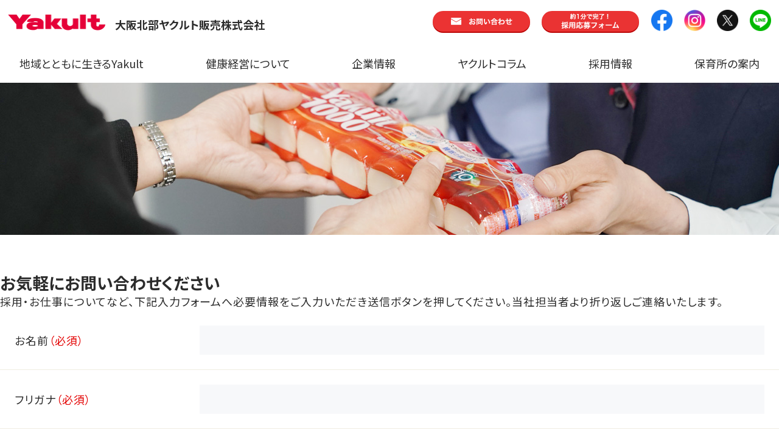

--- FILE ---
content_type: text/html; charset=UTF-8
request_url: http://osakahokubu-yakult.co.jp/contact2/
body_size: 12125
content:
<!DOCTYPE html>
<html lang="ja">
<head>

<!-- Google Tag Manager -->
<script>(function(w,d,s,l,i){w[l]=w[l]||[];w[l].push({'gtm.start':
new Date().getTime(),event:'gtm.js'});var f=d.getElementsByTagName(s)[0],
j=d.createElement(s),dl=l!='dataLayer'?'&l='+l:'';j.async=true;j.src=
'https://www.googletagmanager.com/gtm.js?id='+i+dl;f.parentNode.insertBefore(j,f);
})(window,document,'script','dataLayer','GTM-W59R8KZ6');</script>
<!-- End Google Tag Manager -->
	
<title>大阪北部ヤクルト販売株式会社</title>
<meta charset="UTF-8">
<link rel="preconnect" href="https://fonts.googleapis.com">
<link rel="preconnect" href="https://fonts.gstatic.com" crossorigin>
<link href="https://fonts.googleapis.com/css2?family=Noto+Sans+JP:wght@100;200;300;400;500;600;700;800;900&family=Oswald:wght@200;300;400;500;600;700&family=Zen+Old+Mincho:wght@400;500;600;700;900&display=swap" rel="stylesheet">
<link rel="stylesheet" href="http://osakahokubu-yakult.co.jp/v3/wp-content/themes/yakult_v3/style.css?1715859250" type="text/css" />
<script src="http://osakahokubu-yakult.co.jp/v3/common/js/jquery.min.js"></script>
<meta name="viewport" content="width=device-width" id="viewport">





		<!-- All in One SEO 4.9.3 - aioseo.com -->
	<meta name="description" content="お気軽にお問い合わせください 採用・お仕事についてなど、下記入力フォームへ必要情報をご入力いただき送信ボタンを" />
	<meta name="robots" content="max-image-preview:large" />
	<link rel="canonical" href="http://osakahokubu-yakult.co.jp/contact2/" />
	<meta name="generator" content="All in One SEO (AIOSEO) 4.9.3" />
		<meta property="og:locale" content="ja_JP" />
		<meta property="og:site_name" content="大阪北部ヤクルト販売株式会社 - 豊中市・東淀川区・淀川区・吹田市の皆さまに「健康」と「美」をお届けする" />
		<meta property="og:type" content="article" />
		<meta property="og:title" content="お問い合わせ (採用・お仕事について) - 大阪北部ヤクルト販売株式会社" />
		<meta property="og:description" content="お気軽にお問い合わせください 採用・お仕事についてなど、下記入力フォームへ必要情報をご入力いただき送信ボタンを" />
		<meta property="og:url" content="http://osakahokubu-yakult.co.jp/contact2/" />
		<meta property="article:published_time" content="2020-06-04T09:14:13+00:00" />
		<meta property="article:modified_time" content="2023-07-14T16:15:58+00:00" />
		<meta name="twitter:card" content="summary_large_image" />
		<meta name="twitter:title" content="お問い合わせ (採用・お仕事について) - 大阪北部ヤクルト販売株式会社" />
		<meta name="twitter:description" content="お気軽にお問い合わせください 採用・お仕事についてなど、下記入力フォームへ必要情報をご入力いただき送信ボタンを" />
		<script type="application/ld+json" class="aioseo-schema">
			{"@context":"https:\/\/schema.org","@graph":[{"@type":"BreadcrumbList","@id":"http:\/\/osakahokubu-yakult.co.jp\/contact2\/#breadcrumblist","itemListElement":[{"@type":"ListItem","@id":"http:\/\/osakahokubu-yakult.co.jp#listItem","position":1,"name":"\u5bb6","item":"http:\/\/osakahokubu-yakult.co.jp","nextItem":{"@type":"ListItem","@id":"http:\/\/osakahokubu-yakult.co.jp\/contact2\/#listItem","name":"\u304a\u554f\u3044\u5408\u308f\u305b (\u63a1\u7528\u30fb\u304a\u4ed5\u4e8b\u306b\u3064\u3044\u3066)"}},{"@type":"ListItem","@id":"http:\/\/osakahokubu-yakult.co.jp\/contact2\/#listItem","position":2,"name":"\u304a\u554f\u3044\u5408\u308f\u305b (\u63a1\u7528\u30fb\u304a\u4ed5\u4e8b\u306b\u3064\u3044\u3066)","previousItem":{"@type":"ListItem","@id":"http:\/\/osakahokubu-yakult.co.jp#listItem","name":"\u5bb6"}}]},{"@type":"Organization","@id":"http:\/\/osakahokubu-yakult.co.jp\/#organization","name":"\u5927\u962a\u5317\u90e8\u30e4\u30af\u30eb\u30c8\u8ca9\u58f2\u682a\u5f0f\u4f1a\u793e","description":"\u8c4a\u4e2d\u5e02\u30fb\u6771\u6dc0\u5ddd\u533a\u30fb\u6dc0\u5ddd\u533a\u30fb\u5439\u7530\u5e02\u306e\u7686\u3055\u307e\u306b\u300c\u5065\u5eb7\u300d\u3068\u300c\u7f8e\u300d\u3092\u304a\u5c4a\u3051\u3059\u308b","url":"http:\/\/osakahokubu-yakult.co.jp\/"},{"@type":"WebPage","@id":"http:\/\/osakahokubu-yakult.co.jp\/contact2\/#webpage","url":"http:\/\/osakahokubu-yakult.co.jp\/contact2\/","name":"\u304a\u554f\u3044\u5408\u308f\u305b (\u63a1\u7528\u30fb\u304a\u4ed5\u4e8b\u306b\u3064\u3044\u3066) - \u5927\u962a\u5317\u90e8\u30e4\u30af\u30eb\u30c8\u8ca9\u58f2\u682a\u5f0f\u4f1a\u793e","description":"\u304a\u6c17\u8efd\u306b\u304a\u554f\u3044\u5408\u308f\u305b\u304f\u3060\u3055\u3044 \u63a1\u7528\u30fb\u304a\u4ed5\u4e8b\u306b\u3064\u3044\u3066\u306a\u3069\u3001\u4e0b\u8a18\u5165\u529b\u30d5\u30a9\u30fc\u30e0\u3078\u5fc5\u8981\u60c5\u5831\u3092\u3054\u5165\u529b\u3044\u305f\u3060\u304d\u9001\u4fe1\u30dc\u30bf\u30f3\u3092","inLanguage":"ja","isPartOf":{"@id":"http:\/\/osakahokubu-yakult.co.jp\/#website"},"breadcrumb":{"@id":"http:\/\/osakahokubu-yakult.co.jp\/contact2\/#breadcrumblist"},"datePublished":"2020-06-04T18:14:13+09:00","dateModified":"2023-07-15T01:15:58+09:00"},{"@type":"WebSite","@id":"http:\/\/osakahokubu-yakult.co.jp\/#website","url":"http:\/\/osakahokubu-yakult.co.jp\/","name":"\u5927\u962a\u5317\u90e8\u30e4\u30af\u30eb\u30c8\u8ca9\u58f2\u682a\u5f0f\u4f1a\u793e","description":"\u8c4a\u4e2d\u5e02\u30fb\u6771\u6dc0\u5ddd\u533a\u30fb\u6dc0\u5ddd\u533a\u30fb\u5439\u7530\u5e02\u306e\u7686\u3055\u307e\u306b\u300c\u5065\u5eb7\u300d\u3068\u300c\u7f8e\u300d\u3092\u304a\u5c4a\u3051\u3059\u308b","inLanguage":"ja","publisher":{"@id":"http:\/\/osakahokubu-yakult.co.jp\/#organization"}}]}
		</script>
		<!-- All in One SEO -->

<link rel="alternate" title="oEmbed (JSON)" type="application/json+oembed" href="http://osakahokubu-yakult.co.jp/wp-json/oembed/1.0/embed?url=http%3A%2F%2Fosakahokubu-yakult.co.jp%2Fcontact2%2F" />
<link rel="alternate" title="oEmbed (XML)" type="text/xml+oembed" href="http://osakahokubu-yakult.co.jp/wp-json/oembed/1.0/embed?url=http%3A%2F%2Fosakahokubu-yakult.co.jp%2Fcontact2%2F&#038;format=xml" />
<style id='wp-img-auto-sizes-contain-inline-css' type='text/css'>
img:is([sizes=auto i],[sizes^="auto," i]){contain-intrinsic-size:3000px 1500px}
/*# sourceURL=wp-img-auto-sizes-contain-inline-css */
</style>
<link rel='stylesheet' id='sbr_styles-css' href='http://osakahokubu-yakult.co.jp/v3/wp-content/plugins/reviews-feed/assets/css/sbr-styles.min.css?ver=2.1.1' type='text/css' media='all' />
<link rel='stylesheet' id='sbi_styles-css' href='http://osakahokubu-yakult.co.jp/v3/wp-content/plugins/instagram-feed/css/sbi-styles.min.css?ver=6.10.0' type='text/css' media='all' />
<style id='wp-block-library-inline-css' type='text/css'>
:root{--wp-block-synced-color:#7a00df;--wp-block-synced-color--rgb:122,0,223;--wp-bound-block-color:var(--wp-block-synced-color);--wp-editor-canvas-background:#ddd;--wp-admin-theme-color:#007cba;--wp-admin-theme-color--rgb:0,124,186;--wp-admin-theme-color-darker-10:#006ba1;--wp-admin-theme-color-darker-10--rgb:0,107,160.5;--wp-admin-theme-color-darker-20:#005a87;--wp-admin-theme-color-darker-20--rgb:0,90,135;--wp-admin-border-width-focus:2px}@media (min-resolution:192dpi){:root{--wp-admin-border-width-focus:1.5px}}.wp-element-button{cursor:pointer}:root .has-very-light-gray-background-color{background-color:#eee}:root .has-very-dark-gray-background-color{background-color:#313131}:root .has-very-light-gray-color{color:#eee}:root .has-very-dark-gray-color{color:#313131}:root .has-vivid-green-cyan-to-vivid-cyan-blue-gradient-background{background:linear-gradient(135deg,#00d084,#0693e3)}:root .has-purple-crush-gradient-background{background:linear-gradient(135deg,#34e2e4,#4721fb 50%,#ab1dfe)}:root .has-hazy-dawn-gradient-background{background:linear-gradient(135deg,#faaca8,#dad0ec)}:root .has-subdued-olive-gradient-background{background:linear-gradient(135deg,#fafae1,#67a671)}:root .has-atomic-cream-gradient-background{background:linear-gradient(135deg,#fdd79a,#004a59)}:root .has-nightshade-gradient-background{background:linear-gradient(135deg,#330968,#31cdcf)}:root .has-midnight-gradient-background{background:linear-gradient(135deg,#020381,#2874fc)}:root{--wp--preset--font-size--normal:16px;--wp--preset--font-size--huge:42px}.has-regular-font-size{font-size:1em}.has-larger-font-size{font-size:2.625em}.has-normal-font-size{font-size:var(--wp--preset--font-size--normal)}.has-huge-font-size{font-size:var(--wp--preset--font-size--huge)}.has-text-align-center{text-align:center}.has-text-align-left{text-align:left}.has-text-align-right{text-align:right}.has-fit-text{white-space:nowrap!important}#end-resizable-editor-section{display:none}.aligncenter{clear:both}.items-justified-left{justify-content:flex-start}.items-justified-center{justify-content:center}.items-justified-right{justify-content:flex-end}.items-justified-space-between{justify-content:space-between}.screen-reader-text{border:0;clip-path:inset(50%);height:1px;margin:-1px;overflow:hidden;padding:0;position:absolute;width:1px;word-wrap:normal!important}.screen-reader-text:focus{background-color:#ddd;clip-path:none;color:#444;display:block;font-size:1em;height:auto;left:5px;line-height:normal;padding:15px 23px 14px;text-decoration:none;top:5px;width:auto;z-index:100000}html :where(.has-border-color){border-style:solid}html :where([style*=border-top-color]){border-top-style:solid}html :where([style*=border-right-color]){border-right-style:solid}html :where([style*=border-bottom-color]){border-bottom-style:solid}html :where([style*=border-left-color]){border-left-style:solid}html :where([style*=border-width]){border-style:solid}html :where([style*=border-top-width]){border-top-style:solid}html :where([style*=border-right-width]){border-right-style:solid}html :where([style*=border-bottom-width]){border-bottom-style:solid}html :where([style*=border-left-width]){border-left-style:solid}html :where(img[class*=wp-image-]){height:auto;max-width:100%}:where(figure){margin:0 0 1em}html :where(.is-position-sticky){--wp-admin--admin-bar--position-offset:var(--wp-admin--admin-bar--height,0px)}@media screen and (max-width:600px){html :where(.is-position-sticky){--wp-admin--admin-bar--position-offset:0px}}

/*# sourceURL=wp-block-library-inline-css */
</style><style id='global-styles-inline-css' type='text/css'>
:root{--wp--preset--aspect-ratio--square: 1;--wp--preset--aspect-ratio--4-3: 4/3;--wp--preset--aspect-ratio--3-4: 3/4;--wp--preset--aspect-ratio--3-2: 3/2;--wp--preset--aspect-ratio--2-3: 2/3;--wp--preset--aspect-ratio--16-9: 16/9;--wp--preset--aspect-ratio--9-16: 9/16;--wp--preset--color--black: #000000;--wp--preset--color--cyan-bluish-gray: #abb8c3;--wp--preset--color--white: #ffffff;--wp--preset--color--pale-pink: #f78da7;--wp--preset--color--vivid-red: #cf2e2e;--wp--preset--color--luminous-vivid-orange: #ff6900;--wp--preset--color--luminous-vivid-amber: #fcb900;--wp--preset--color--light-green-cyan: #7bdcb5;--wp--preset--color--vivid-green-cyan: #00d084;--wp--preset--color--pale-cyan-blue: #8ed1fc;--wp--preset--color--vivid-cyan-blue: #0693e3;--wp--preset--color--vivid-purple: #9b51e0;--wp--preset--gradient--vivid-cyan-blue-to-vivid-purple: linear-gradient(135deg,rgb(6,147,227) 0%,rgb(155,81,224) 100%);--wp--preset--gradient--light-green-cyan-to-vivid-green-cyan: linear-gradient(135deg,rgb(122,220,180) 0%,rgb(0,208,130) 100%);--wp--preset--gradient--luminous-vivid-amber-to-luminous-vivid-orange: linear-gradient(135deg,rgb(252,185,0) 0%,rgb(255,105,0) 100%);--wp--preset--gradient--luminous-vivid-orange-to-vivid-red: linear-gradient(135deg,rgb(255,105,0) 0%,rgb(207,46,46) 100%);--wp--preset--gradient--very-light-gray-to-cyan-bluish-gray: linear-gradient(135deg,rgb(238,238,238) 0%,rgb(169,184,195) 100%);--wp--preset--gradient--cool-to-warm-spectrum: linear-gradient(135deg,rgb(74,234,220) 0%,rgb(151,120,209) 20%,rgb(207,42,186) 40%,rgb(238,44,130) 60%,rgb(251,105,98) 80%,rgb(254,248,76) 100%);--wp--preset--gradient--blush-light-purple: linear-gradient(135deg,rgb(255,206,236) 0%,rgb(152,150,240) 100%);--wp--preset--gradient--blush-bordeaux: linear-gradient(135deg,rgb(254,205,165) 0%,rgb(254,45,45) 50%,rgb(107,0,62) 100%);--wp--preset--gradient--luminous-dusk: linear-gradient(135deg,rgb(255,203,112) 0%,rgb(199,81,192) 50%,rgb(65,88,208) 100%);--wp--preset--gradient--pale-ocean: linear-gradient(135deg,rgb(255,245,203) 0%,rgb(182,227,212) 50%,rgb(51,167,181) 100%);--wp--preset--gradient--electric-grass: linear-gradient(135deg,rgb(202,248,128) 0%,rgb(113,206,126) 100%);--wp--preset--gradient--midnight: linear-gradient(135deg,rgb(2,3,129) 0%,rgb(40,116,252) 100%);--wp--preset--font-size--small: 13px;--wp--preset--font-size--medium: 20px;--wp--preset--font-size--large: 36px;--wp--preset--font-size--x-large: 42px;--wp--preset--spacing--20: 0.44rem;--wp--preset--spacing--30: 0.67rem;--wp--preset--spacing--40: 1rem;--wp--preset--spacing--50: 1.5rem;--wp--preset--spacing--60: 2.25rem;--wp--preset--spacing--70: 3.38rem;--wp--preset--spacing--80: 5.06rem;--wp--preset--shadow--natural: 6px 6px 9px rgba(0, 0, 0, 0.2);--wp--preset--shadow--deep: 12px 12px 50px rgba(0, 0, 0, 0.4);--wp--preset--shadow--sharp: 6px 6px 0px rgba(0, 0, 0, 0.2);--wp--preset--shadow--outlined: 6px 6px 0px -3px rgb(255, 255, 255), 6px 6px rgb(0, 0, 0);--wp--preset--shadow--crisp: 6px 6px 0px rgb(0, 0, 0);}:where(.is-layout-flex){gap: 0.5em;}:where(.is-layout-grid){gap: 0.5em;}body .is-layout-flex{display: flex;}.is-layout-flex{flex-wrap: wrap;align-items: center;}.is-layout-flex > :is(*, div){margin: 0;}body .is-layout-grid{display: grid;}.is-layout-grid > :is(*, div){margin: 0;}:where(.wp-block-columns.is-layout-flex){gap: 2em;}:where(.wp-block-columns.is-layout-grid){gap: 2em;}:where(.wp-block-post-template.is-layout-flex){gap: 1.25em;}:where(.wp-block-post-template.is-layout-grid){gap: 1.25em;}.has-black-color{color: var(--wp--preset--color--black) !important;}.has-cyan-bluish-gray-color{color: var(--wp--preset--color--cyan-bluish-gray) !important;}.has-white-color{color: var(--wp--preset--color--white) !important;}.has-pale-pink-color{color: var(--wp--preset--color--pale-pink) !important;}.has-vivid-red-color{color: var(--wp--preset--color--vivid-red) !important;}.has-luminous-vivid-orange-color{color: var(--wp--preset--color--luminous-vivid-orange) !important;}.has-luminous-vivid-amber-color{color: var(--wp--preset--color--luminous-vivid-amber) !important;}.has-light-green-cyan-color{color: var(--wp--preset--color--light-green-cyan) !important;}.has-vivid-green-cyan-color{color: var(--wp--preset--color--vivid-green-cyan) !important;}.has-pale-cyan-blue-color{color: var(--wp--preset--color--pale-cyan-blue) !important;}.has-vivid-cyan-blue-color{color: var(--wp--preset--color--vivid-cyan-blue) !important;}.has-vivid-purple-color{color: var(--wp--preset--color--vivid-purple) !important;}.has-black-background-color{background-color: var(--wp--preset--color--black) !important;}.has-cyan-bluish-gray-background-color{background-color: var(--wp--preset--color--cyan-bluish-gray) !important;}.has-white-background-color{background-color: var(--wp--preset--color--white) !important;}.has-pale-pink-background-color{background-color: var(--wp--preset--color--pale-pink) !important;}.has-vivid-red-background-color{background-color: var(--wp--preset--color--vivid-red) !important;}.has-luminous-vivid-orange-background-color{background-color: var(--wp--preset--color--luminous-vivid-orange) !important;}.has-luminous-vivid-amber-background-color{background-color: var(--wp--preset--color--luminous-vivid-amber) !important;}.has-light-green-cyan-background-color{background-color: var(--wp--preset--color--light-green-cyan) !important;}.has-vivid-green-cyan-background-color{background-color: var(--wp--preset--color--vivid-green-cyan) !important;}.has-pale-cyan-blue-background-color{background-color: var(--wp--preset--color--pale-cyan-blue) !important;}.has-vivid-cyan-blue-background-color{background-color: var(--wp--preset--color--vivid-cyan-blue) !important;}.has-vivid-purple-background-color{background-color: var(--wp--preset--color--vivid-purple) !important;}.has-black-border-color{border-color: var(--wp--preset--color--black) !important;}.has-cyan-bluish-gray-border-color{border-color: var(--wp--preset--color--cyan-bluish-gray) !important;}.has-white-border-color{border-color: var(--wp--preset--color--white) !important;}.has-pale-pink-border-color{border-color: var(--wp--preset--color--pale-pink) !important;}.has-vivid-red-border-color{border-color: var(--wp--preset--color--vivid-red) !important;}.has-luminous-vivid-orange-border-color{border-color: var(--wp--preset--color--luminous-vivid-orange) !important;}.has-luminous-vivid-amber-border-color{border-color: var(--wp--preset--color--luminous-vivid-amber) !important;}.has-light-green-cyan-border-color{border-color: var(--wp--preset--color--light-green-cyan) !important;}.has-vivid-green-cyan-border-color{border-color: var(--wp--preset--color--vivid-green-cyan) !important;}.has-pale-cyan-blue-border-color{border-color: var(--wp--preset--color--pale-cyan-blue) !important;}.has-vivid-cyan-blue-border-color{border-color: var(--wp--preset--color--vivid-cyan-blue) !important;}.has-vivid-purple-border-color{border-color: var(--wp--preset--color--vivid-purple) !important;}.has-vivid-cyan-blue-to-vivid-purple-gradient-background{background: var(--wp--preset--gradient--vivid-cyan-blue-to-vivid-purple) !important;}.has-light-green-cyan-to-vivid-green-cyan-gradient-background{background: var(--wp--preset--gradient--light-green-cyan-to-vivid-green-cyan) !important;}.has-luminous-vivid-amber-to-luminous-vivid-orange-gradient-background{background: var(--wp--preset--gradient--luminous-vivid-amber-to-luminous-vivid-orange) !important;}.has-luminous-vivid-orange-to-vivid-red-gradient-background{background: var(--wp--preset--gradient--luminous-vivid-orange-to-vivid-red) !important;}.has-very-light-gray-to-cyan-bluish-gray-gradient-background{background: var(--wp--preset--gradient--very-light-gray-to-cyan-bluish-gray) !important;}.has-cool-to-warm-spectrum-gradient-background{background: var(--wp--preset--gradient--cool-to-warm-spectrum) !important;}.has-blush-light-purple-gradient-background{background: var(--wp--preset--gradient--blush-light-purple) !important;}.has-blush-bordeaux-gradient-background{background: var(--wp--preset--gradient--blush-bordeaux) !important;}.has-luminous-dusk-gradient-background{background: var(--wp--preset--gradient--luminous-dusk) !important;}.has-pale-ocean-gradient-background{background: var(--wp--preset--gradient--pale-ocean) !important;}.has-electric-grass-gradient-background{background: var(--wp--preset--gradient--electric-grass) !important;}.has-midnight-gradient-background{background: var(--wp--preset--gradient--midnight) !important;}.has-small-font-size{font-size: var(--wp--preset--font-size--small) !important;}.has-medium-font-size{font-size: var(--wp--preset--font-size--medium) !important;}.has-large-font-size{font-size: var(--wp--preset--font-size--large) !important;}.has-x-large-font-size{font-size: var(--wp--preset--font-size--x-large) !important;}
/*# sourceURL=global-styles-inline-css */
</style>

<style id='classic-theme-styles-inline-css' type='text/css'>
/*! This file is auto-generated */
.wp-block-button__link{color:#fff;background-color:#32373c;border-radius:9999px;box-shadow:none;text-decoration:none;padding:calc(.667em + 2px) calc(1.333em + 2px);font-size:1.125em}.wp-block-file__button{background:#32373c;color:#fff;text-decoration:none}
/*# sourceURL=/wp-includes/css/classic-themes.min.css */
</style>
<link rel='stylesheet' id='contact-form-7-css' href='http://osakahokubu-yakult.co.jp/v3/wp-content/plugins/contact-form-7/includes/css/styles.css?ver=6.1.4' type='text/css' media='all' />
<link rel='stylesheet' id='copy-the-code-css' href='http://osakahokubu-yakult.co.jp/v3/wp-content/plugins/copy-the-code/assets/css/copy-the-code.css?ver=4.1.1' type='text/css' media='all' />
<link rel='stylesheet' id='ctc-copy-inline-css' href='http://osakahokubu-yakult.co.jp/v3/wp-content/plugins/copy-the-code/assets/css/copy-inline.css?ver=4.1.1' type='text/css' media='all' />
<link rel='stylesheet' id='ctf_styles-css' href='http://osakahokubu-yakult.co.jp/v3/wp-content/plugins/custom-twitter-feeds/css/ctf-styles.min.css?ver=2.3.1' type='text/css' media='all' />
<link rel='stylesheet' id='toc-screen-css' href='http://osakahokubu-yakult.co.jp/v3/wp-content/plugins/table-of-contents-plus/screen.min.css?ver=2411.1' type='text/css' media='all' />
<link rel='stylesheet' id='cff-css' href='http://osakahokubu-yakult.co.jp/v3/wp-content/plugins/custom-facebook-feed/assets/css/cff-style.min.css?ver=4.3.4' type='text/css' media='all' />
<link rel='stylesheet' id='sb-font-awesome-css' href='https://maxcdn.bootstrapcdn.com/font-awesome/4.7.0/css/font-awesome.min.css?ver=6.9' type='text/css' media='all' />
<script type="text/javascript" src="http://osakahokubu-yakult.co.jp/v3/wp-includes/js/jquery/jquery.min.js?ver=3.7.1" id="jquery-core-js"></script>
<script type="text/javascript" src="http://osakahokubu-yakult.co.jp/v3/wp-includes/js/jquery/jquery-migrate.min.js?ver=3.4.1" id="jquery-migrate-js"></script>
<script type="module" src="https://modules.promolayer.io/index.js" data-pluid="AYEWcOljwiXIBVIyLYUAZYiwKtn2" crossorigin async></script><link rel="https://api.w.org/" href="http://osakahokubu-yakult.co.jp/wp-json/" /><link rel="alternate" title="JSON" type="application/json" href="http://osakahokubu-yakult.co.jp/wp-json/wp/v2/pages/2771" /><link rel='shortlink' href='http://osakahokubu-yakult.co.jp/?p=2771' />
<link rel="icon" href="http://osakahokubu-yakult.co.jp/v3/wp-content/uploads/2023/12/cropped-yakult-favicon-32x32.png" sizes="32x32" />
<link rel="icon" href="http://osakahokubu-yakult.co.jp/v3/wp-content/uploads/2023/12/cropped-yakult-favicon-192x192.png" sizes="192x192" />
<link rel="apple-touch-icon" href="http://osakahokubu-yakult.co.jp/v3/wp-content/uploads/2023/12/cropped-yakult-favicon-180x180.png" />
<meta name="msapplication-TileImage" content="http://osakahokubu-yakult.co.jp/v3/wp-content/uploads/2023/12/cropped-yakult-favicon-270x270.png" />
</head>

<body id="top" class="page">

<header id="header">

<div id="scnav">
<div class="w1280">
<div class="hd1 flex2">
<div class="logo2"><a href="http://osakahokubu-yakult.co.jp/" class="flex"><img src="http://osakahokubu-yakult.co.jp/v3/common/img/logo_yakult.png" alt="Yakult"><span class="sitename bold">大阪北部ヤクルト販売株式会社</span></a></div>
<div class="hd_sns">
<ul class="rst flex">
<li class="btn"><a href="https://osakahokubu-yakult.co.jp/contact1/"><img src="https://osakahokubu-yakult.co.jp/v3/common/img/btn_contact.png" alt="お問い合わせ"></a></li>
<li class="btn"><a href="https://osakahokubu-yakult.co.jp/lp6/form.html" target="_blank"><img src="https://osakahokubu-yakult.co.jp/v3/common/img/btn_recruit.png" alt="約１分で完結！採用応募フォーム"></a></li>
<li><a href="https://www.facebook.com/osakahokubuyakult" target="_blank"><img src="http://osakahokubu-yakult.co.jp/v3/common/img/ico_fb.png" alt="facebook"></a></li>
<li><a href="https://www.instagram.com/osakahokubu_yakult/" target="_blank"><img src="http://osakahokubu-yakult.co.jp/v3/common/img/ico_ig.png" alt="instagram"></a></li>
<li><a href="https://twitter.com/osakahokubu8960" target="_blank"><img src="http://osakahokubu-yakult.co.jp/v3/common/img/ico_x.png" alt="X"></a></li>
<li><a href="https://page.line.me/hlh4526i" target="_blank"><img src="http://osakahokubu-yakult.co.jp/v3/common/img/ico_yt.png" alt="youtube"></a></li>
</ul>
</div><!-- .hd_sns -->
</div><!-- .hd1 -->
<div class="spbtn"><span></span><span></span><span></span></div>
<nav id="nav">
<ul class="rst flex2">
<li class="parent"><a href="http://osakahokubu-yakult.co.jp/chiiki/">地域とともに生きるYakult</a>
	<ul class="sub">
	<li><a href="http://osakahokubu-yakult.co.jp/chiiki/gokatei/">地域のお客さま</a></li>
	<li><a href="http://osakahokubu-yakult.co.jp/chiiki/jigyosho/">事業所のお客さま</a></li>
	</ul>
</li>
<li><a href="http://osakahokubu-yakult.co.jp/kenkou-keiei/">健康経営について</a></li>
<li class="parent"><a href="http://osakahokubu-yakult.co.jp/company/">企業情報</a>
	<ul class="sub">
	<li><a href="http://osakahokubu-yakult.co.jp/company/">企業理念・会社概要</a></li>
	<li><a href="http://osakahokubu-yakult.co.jp/service1/">事業内容</a></li>
	<li><a href="http://osakahokubu-yakult.co.jp/greeting/">社長メッセージ</a></li>
	<li><a href="http://osakahokubu-yakult.co.jp/activity/">地域の活動</a></li>
	<li><a href="http://osakahokubu-yakult.co.jp/servcie2/">ヤクルト化粧品</a></li>
	<li><a href="http://osakahokubu-yakult.co.jp/shop/">店舗紹介</a></li>
	</ul>
</li>
<li><a href="http://osakahokubu-yakult.co.jp/info/">ヤクルトコラム</a></li>
<li><a href="http://osakahokubu-yakult.co.jp/chiiki/jinzai/">採用情報</a></li>
<li><a href="http://osakahokubu-yakult.co.jp/nursery/">保育所の案内</a></li>
</ul>
</nav>
</div><!-- ,w1280 -->
</div><!-- #snav -->

</header>





<main>

<div class="pagecatch"><img src="http://osakahokubu-yakult.co.jp/v3/wp-content/uploads/2023/12/pagecatch.jpg" alt="ヤクルト1000"></div>


<div class="box odd first">
<div class="w900 mb3">
<h2>お気軽にお問い合わせください</h2>
<p>採用・お仕事についてなど、下記入力フォームへ必要情報をご入力いただき送信ボタンを押してください。当社担当者より折り返しご連絡いたします。</p>

<div class="wpcf7 no-js" id="wpcf7-f2772-p2771-o1" lang="ja" dir="ltr" data-wpcf7-id="2772">
<div class="screen-reader-response"><p role="status" aria-live="polite" aria-atomic="true"></p> <ul></ul></div>
<form action="/contact2/#wpcf7-f2772-p2771-o1" method="post" class="wpcf7-form init" aria-label="コンタクトフォーム" novalidate="novalidate" data-status="init">
<fieldset class="hidden-fields-container"><input type="hidden" name="_wpcf7" value="2772" /><input type="hidden" name="_wpcf7_version" value="6.1.4" /><input type="hidden" name="_wpcf7_locale" value="ja" /><input type="hidden" name="_wpcf7_unit_tag" value="wpcf7-f2772-p2771-o1" /><input type="hidden" name="_wpcf7_container_post" value="2771" /><input type="hidden" name="_wpcf7_posted_data_hash" value="" /><input type="hidden" name="_wpcf7_recaptcha_response" value="" />
</fieldset>
<table class="tbl3">
	<tr>
		<th>
			<p>お名前<span class="red">（必須）</span>
			</p>
		</th>
		<td>
			<p><span class="wpcf7-form-control-wrap" data-name="your-name"><input size="40" maxlength="400" class="wpcf7-form-control wpcf7-text wpcf7-validates-as-required ipt1" aria-required="true" aria-invalid="false" value="" type="text" name="your-name" /></span>
			</p>
		</td>
	</tr>
	<tr>
		<th>
			<p>フリガナ<span class="red">（必須）</span>
			</p>
		</th>
		<td>
			<p><span class="wpcf7-form-control-wrap" data-name="furigana"><input size="40" maxlength="400" class="wpcf7-form-control wpcf7-text ipt1" aria-invalid="false" value="" type="text" name="furigana" /></span>
			</p>
		</td>
	</tr>
	<tr>
		<th>
			<p>郵便番号
			</p>
		</th>
		<td>
			<p><span class="wpcf7-form-control-wrap" data-name="zip"><input size="40" maxlength="400" class="wpcf7-form-control wpcf7-text ipt2" id="zip" aria-invalid="false" value="" type="text" name="zip" /></span>
			</p>
		</td>
	</tr>
	<tr>
		<th>
			<p>ご住所
			</p>
		</th>
		<td>
			<p><input type="text" name="addr" class="ipt1" />
			</p>
		</td>
	</tr>
	<tr>
		<th>
			<p>電話番号<span class="red">（必須）</span>
			</p>
		</th>
		<td>
			<p><span class="wpcf7-form-control-wrap" data-name="phone"><input size="40" maxlength="400" class="wpcf7-form-control wpcf7-text wpcf7-validates-as-required ipt1" aria-required="true" aria-invalid="false" value="" type="text" name="phone" /></span>
			</p>
		</td>
	</tr>
	<tr>
		<th>
			<p>メールアドレス<span class="red">（必須）</span>
			</p>
		</th>
		<td>
			<p><span class="wpcf7-form-control-wrap" data-name="your-email"><input size="40" maxlength="400" class="wpcf7-form-control wpcf7-email wpcf7-validates-as-required wpcf7-text wpcf7-validates-as-email ipt1" aria-required="true" aria-invalid="false" value="" type="email" name="your-email" /></span>
			</p>
		</td>
	</tr>
	<tr>
		<th>
			<p>メールアドレス（確認用）<span class="red">（必須）</span>
			</p>
		</th>
		<td>
			<p><span class="wpcf7-form-control-wrap" data-name="your-email_confirm"><input size="40" maxlength="400" class="wpcf7-form-control wpcf7-email wpcf7-validates-as-required wpcf7-text wpcf7-validates-as-email ipt1" aria-required="true" aria-invalid="false" value="" type="email" name="your-email_confirm" /></span>
			</p>
		</td>
	</tr>
	<tr>
		<th>
			<p>ご用件
			</p>
		</th>
		<td>
			<p><span class="wpcf7-form-control-wrap" data-name="about"><span class="wpcf7-form-control wpcf7-radio rdo1"><span class="wpcf7-list-item first"><label><input type="radio" name="about" value="お仕事説明会、店舗見学会" /><span class="wpcf7-list-item-label">お仕事説明会、店舗見学会</span></label></span><span class="wpcf7-list-item"><label><input type="radio" name="about" value="ヤクルトスタッフ応募エントリー" /><span class="wpcf7-list-item-label">ヤクルトスタッフ応募エントリー</span></label></span><span class="wpcf7-list-item last"><label><input type="radio" name="about" value="その他問い合わせ" /><span class="wpcf7-list-item-label">その他問い合わせ</span></label></span></span></span>
			</p>
		</td>
	</tr>
	<tr>
		<th>
			<p>お問い合わせ内容
			</p>
		</th>
		<td>
			<p><span class="wpcf7-form-control-wrap" data-name="your-message"><textarea cols="40" rows="10" maxlength="2000" class="wpcf7-form-control wpcf7-textarea txa1" aria-invalid="false" name="your-message"></textarea></span>
			</p>
		</td>
	</tr>
</table>
<div class="acceptance">
	<p><span class="wpcf7-form-control-wrap" data-name="acceptance-37"><span class="wpcf7-form-control wpcf7-acceptance"><span class="wpcf7-list-item"><label><input type="checkbox" name="acceptance-37" value="1" aria-invalid="false" /><span class="wpcf7-list-item-label">内容をご確認の上チェックを入れてください。</span></label></span></span></span>
	</p>
</div>
<div class="btn_submit">
	<p><input class="wpcf7-form-control wpcf7-submit has-spinner" type="submit" value="送信" />
	</p>
</div><div class="wpcf7-response-output" aria-hidden="true"></div>
</form>
</div>

</div>
<p><!-- .w900 -->
</div>
<!-- .box -->

<div class="linebox">
<h2 class="ctr">LINE友だち募集中</h2>
<p class="ctr">大阪北部ヤクルトのLINE公式アカウントでは、友だちを募集中です！！<br>
<span class="spbr">毎週「明日の元気づくりに懸ける想い」を配信中！</span>お得なクーポンもGETできますよ！！</p>
<div class="btn_line"><a href="https://lin.ee/olb0BoO" target="_blank"><img src="http://osakahokubu-yakult.co.jp/v3/common/img/btn_line.png" alt="今すぐ登録"></a></div>
</div><!-- .linebox -->





<div class="gotop"><a href="#top"><img src="http://osakahokubu-yakult.co.jp/v3/common/img/gotop.png" alt="↑"></a></div>


</main>

<footer id="footer">
<div class="ftcopy"><div class="w1180"><p class="fff">豊中市・東淀川区・淀川区・吹田市の皆さまに「健康」と「美」をお届けする</p></div></div>
<div class="ft1">
<div class="w1180 flex">
<div class="ft1a">
<p><span class="companyname">大阪北部ヤクルト販売株式会社</span>
〒564-0052 大阪府吹田市広芝町3-2</p>
</div><!-- .ft1a -->
<div class="ft1b">
<p>TEL.06-6386-8960　FAX.06-6337-2471<br>
<span class="small">電話受付時間：平日9：00～12：00／13：00～15：00<br>
※夜間・土曜・日曜・祝祭日に頂いたFAXは、弊社翌営業日営業時間帯の受付となります。</span></p>
</div><!-- .ft1b -->
</div><!-- .w1180 .flex -->
</div><!-- .ft1 -->

<div class="ft2">
<div class="w1180 flex">
<div class="item">
<ul class="rst">
<li class="parent"><a href="http://osakahokubu-yakult.co.jp/chiiki/">地域とともに生きるYakult</a>
	<ul class="sub">
	<li><a href="http://osakahokubu-yakult.co.jp/chiiki/gokatei/">地域のお客さま</a></li>
	<li><a href="http://osakahokubu-yakult.co.jp/chiiki/jigyosho/">事業所のお客さま</a></li>
	</ul>
</li>
<li><a href="http://osakahokubu-yakult.co.jp/service1/">地域の皆さまへ</a></li>
<li><a href="http://osakahokubu-yakult.co.jp/kenkou-keiei/">健康経営について</a></li>
</ul>
</div><!-- .item -->
<div class="item">
<ul class="rst">
<li class="parent"><a href="http://osakahokubu-yakult.co.jp/company/">企業情報</a>
	<ul class="sub">
	<li><a href="http://osakahokubu-yakult.co.jp/company/">企業理念・会社概要</a></li>
	<li><a href="http://osakahokubu-yakult.co.jp/greeting/">社長メッセージ</a></li>
	<li><a href="http://osakahokubu-yakult.co.jp/activity/">地域の活動</a></li>
	<li><a href="http://osakahokubu-yakult.co.jp/servcie2/">ヤクルト化粧品</a></li>
	<li><a href="http://osakahokubu-yakult.co.jp/shop/">店舗紹介</a></li>
	</ul>
</li>
</ul>
</div><!-- .item -->
<div class="item">
<ul class="rst">
<li><a href="http://osakahokubu-yakult.co.jp/chiiki/jinzai/">採用情報</a></li>
<li><a href="http://osakahokubu-yakult.co.jp/nursery/">保育所の案内</a></li>
<li><a href="http://osakahokubu-yakult.co.jp/contact1/">お問い合わせ</a></li>
<li><a href="http://osakahokubu-yakult.co.jp/privacy-policy/">プライバシーポリシー</a></li>
<li><a href="http://osakahokubu-yakult.co.jp/scta/">特定商取引法に基づく表記</a></li>
</ul>
</div><!-- .item -->
</div><!-- .w1180 .flex -->
</div><!-- .ft2 -->
<div class="copyright"><div class="w1180">&copy; Osaka Hokubu Yakult Co., Ltd. All Rights Reserved.</div></div>

</footer>

<script>
$(function () {
$(window).scroll(function () {
if ($(this).scrollTop() > 1) {
$('#header').addClass('active');
} else {
$('#header').removeClass('active');
}
});
});

$(".openbtn").click(function () {
$("#nav").toggleClass('active');
$(this).toggleClass('active');
});

$(function () {



});


$(function(){
window.onload = function() {
  scroll_effect();
  $(window).scroll(function(){
   scroll_effect();
  });
  function scroll_effect(){
   $('.ani').each(function(){
    var elemPos = $(this).offset().top;
    var scroll = $(window).scrollTop();
    var windowHeight = $(window).height();
    if (scroll > elemPos - windowHeight){
     $(this).addClass('active');
    }
   });
  }
}();
});

$(function(){
  $('.gotop').hide();
  $(window).scroll(function () {
    if($(window).scrollTop() > 0) {
        $('.gotop').fadeIn(600);
        $('#scnav').addClass('active');
    } else {
        $('.gotop').fadeOut(600);
        $('#scnav').removeClass('active');
    }
  });
});

$(function(){
	$('.boxlink').click(function() {
		window.location = $(this).find('a').attr('href');
		return false;
	});
});
</script>

<script>


$(".spbtn").click(function () {
$(this).toggleClass('active');
$("#nav").slideToggle();
});
</script>




<script>
jQuery(window).on('load resize', function(){
    var w = jQuery(window).width();
    var x = 1000;
    if (w <= x) {
        jQuery('#nav').css({display: 'none'});
    } else {
        jQuery('#nav').css({display: 'block'});
    }
});

$(function(){
	$('a[href^="#"]:not(.spbtn)').click(function() {
	var speed = 400;
	var header_hight = 200;
	var href= $(this).attr("href");
	var target = $(href == "#" || href == "" ? 'html' : href);
	var position = target.offset().top - header_hight;
	$('body,html').animate({scrollTop:position}, speed, 'swing'); 
	return false;
	});
});
</script>

<script src="http://osakahokubu-yakult.co.jp/v3/common/js/lightbox.min.js"></script>
<link href="http://osakahokubu-yakult.co.jp/v3/common/css/lightbox.min.css" rel="stylesheet">

<script type="speculationrules">
{"prefetch":[{"source":"document","where":{"and":[{"href_matches":"/*"},{"not":{"href_matches":["/v3/wp-*.php","/v3/wp-admin/*","/v3/wp-content/uploads/*","/v3/wp-content/*","/v3/wp-content/plugins/*","/v3/wp-content/themes/yakult_v3/*","/*\\?(.+)"]}},{"not":{"selector_matches":"a[rel~=\"nofollow\"]"}},{"not":{"selector_matches":".no-prefetch, .no-prefetch a"}}]},"eagerness":"conservative"}]}
</script>
<!-- Custom Facebook Feed JS -->
<script type="text/javascript">var cffajaxurl = "http://osakahokubu-yakult.co.jp/v3/wp-admin/admin-ajax.php";
var cfflinkhashtags = "true";
</script>
<script>
document.addEventListener( 'wpcf7mailsent', function( event ) {
	location = 'https://osakahokubu-yakult.co.jp/thanks/';
}, false );
</script>
<!-- YouTube Feeds JS -->
<script type="text/javascript">

</script>
<!-- Instagram Feed JS -->
<script type="text/javascript">
var sbiajaxurl = "http://osakahokubu-yakult.co.jp/v3/wp-admin/admin-ajax.php";
</script>
<script type="text/javascript" src="http://osakahokubu-yakult.co.jp/v3/wp-includes/js/dist/hooks.min.js?ver=dd5603f07f9220ed27f1" id="wp-hooks-js"></script>
<script type="text/javascript" src="http://osakahokubu-yakult.co.jp/v3/wp-includes/js/dist/i18n.min.js?ver=c26c3dc7bed366793375" id="wp-i18n-js"></script>
<script type="text/javascript" id="wp-i18n-js-after">
/* <![CDATA[ */
wp.i18n.setLocaleData( { 'text direction\u0004ltr': [ 'ltr' ] } );
//# sourceURL=wp-i18n-js-after
/* ]]> */
</script>
<script type="text/javascript" src="http://osakahokubu-yakult.co.jp/v3/wp-content/plugins/contact-form-7/includes/swv/js/index.js?ver=6.1.4" id="swv-js"></script>
<script type="text/javascript" id="contact-form-7-js-translations">
/* <![CDATA[ */
( function( domain, translations ) {
	var localeData = translations.locale_data[ domain ] || translations.locale_data.messages;
	localeData[""].domain = domain;
	wp.i18n.setLocaleData( localeData, domain );
} )( "contact-form-7", {"translation-revision-date":"2025-11-30 08:12:23+0000","generator":"GlotPress\/4.0.3","domain":"messages","locale_data":{"messages":{"":{"domain":"messages","plural-forms":"nplurals=1; plural=0;","lang":"ja_JP"},"This contact form is placed in the wrong place.":["\u3053\u306e\u30b3\u30f3\u30bf\u30af\u30c8\u30d5\u30a9\u30fc\u30e0\u306f\u9593\u9055\u3063\u305f\u4f4d\u7f6e\u306b\u7f6e\u304b\u308c\u3066\u3044\u307e\u3059\u3002"],"Error:":["\u30a8\u30e9\u30fc:"]}},"comment":{"reference":"includes\/js\/index.js"}} );
//# sourceURL=contact-form-7-js-translations
/* ]]> */
</script>
<script type="text/javascript" id="contact-form-7-js-before">
/* <![CDATA[ */
var wpcf7 = {
    "api": {
        "root": "http:\/\/osakahokubu-yakult.co.jp\/wp-json\/",
        "namespace": "contact-form-7\/v1"
    }
};
//# sourceURL=contact-form-7-js-before
/* ]]> */
</script>
<script type="text/javascript" src="http://osakahokubu-yakult.co.jp/v3/wp-content/plugins/contact-form-7/includes/js/index.js?ver=6.1.4" id="contact-form-7-js"></script>
<script type="text/javascript" id="copy-the-code-js-extra">
/* <![CDATA[ */
var copyTheCode = {"trim_lines":"","remove_spaces":"1","copy_content_as":"","previewMarkup":"\u003Ch2\u003EHello World\u003C/h2\u003E","buttonMarkup":"\u003Cbutton class=\"copy-the-code-button\" title=\"\"\u003E\u003C/button\u003E","buttonSvg":"\u003Csvg aria-hidden=\"true\" focusable=\"false\" role=\"img\" class=\"copy-icon\" viewBox=\"0 0 16 16\" width=\"16\" height=\"16\" fill=\"currentColor\"\u003E\u003Cpath d=\"M0 6.75C0 5.784.784 5 1.75 5h1.5a.75.75 0 0 1 0 1.5h-1.5a.25.25 0 0 0-.25.25v7.5c0 .138.112.25.25.25h7.5a.25.25 0 0 0 .25-.25v-1.5a.75.75 0 0 1 1.5 0v1.5A1.75 1.75 0 0 1 9.25 16h-7.5A1.75 1.75 0 0 1 0 14.25Z\"\u003E\u003C/path\u003E\u003Cpath d=\"M5 1.75C5 .784 5.784 0 6.75 0h7.5C15.216 0 16 .784 16 1.75v7.5A1.75 1.75 0 0 1 14.25 11h-7.5A1.75 1.75 0 0 1 5 9.25Zm1.75-.25a.25.25 0 0 0-.25.25v7.5c0 .138.112.25.25.25h7.5a.25.25 0 0 0 .25-.25v-7.5a.25.25 0 0 0-.25-.25Z\"\u003E\u003C/path\u003E\u003C/svg\u003E","selectors":[{"selector":"pre","style":"button","button_text":"\u3053\u3053\u3092\u30bf\u30c3\u30d7","button_title":"\u30af\u30ea\u30c3\u30d7\u30dc\u30fc\u30c9\u306b\u30b3\u30d4\u30fc","button_copy_text":"URL\u304c\u30b3\u30d4\u30fc\u3055\u308c\u307e\u3057\u305f\uff01","button_position":"inside","copy_format":"default","conditions":[]}],"selector":"pre","settings":{"selector":"pre","button-text":"Copy to Clipboard","button-title":"Copy to Clipboard","button-copy-text":"Copied!","button-position":"inside","copy-format":"default"},"string":{"title":"Copy to Clipboard","copy":"Copy to Clipboard","copied":"Copied!"},"image-url":"http://osakahokubu-yakult.co.jp/v3/wp-content/plugins/copy-the-code//assets/images/copy-1.svg","redirect_url":""};
//# sourceURL=copy-the-code-js-extra
/* ]]> */
</script>
<script type="text/javascript" src="http://osakahokubu-yakult.co.jp/v3/wp-content/plugins/copy-the-code/assets/js/copy-the-code.js?ver=4.1.1" id="copy-the-code-js"></script>
<script type="text/javascript" src="http://osakahokubu-yakult.co.jp/v3/wp-content/plugins/copy-the-code/assets/js/clipboard.js?ver=4.1.1" id="ctc-clipboard-js"></script>
<script type="text/javascript" src="http://osakahokubu-yakult.co.jp/v3/wp-content/plugins/copy-the-code/assets/js/copy-inline.js?ver=4.1.1" id="ctc-copy-inline-js"></script>
<script type="text/javascript" id="toc-front-js-extra">
/* <![CDATA[ */
var tocplus = {"smooth_scroll":"1","visibility_show":"\u8868\u793a","visibility_hide":"\u975e\u8868\u793a","width":"Auto"};
//# sourceURL=toc-front-js-extra
/* ]]> */
</script>
<script type="text/javascript" src="http://osakahokubu-yakult.co.jp/v3/wp-content/plugins/table-of-contents-plus/front.min.js?ver=2411.1" id="toc-front-js"></script>
<script type="text/javascript" src="http://osakahokubu-yakult.co.jp/v3/wp-content/plugins/custom-facebook-feed/assets/js/cff-scripts.min.js?ver=4.3.4" id="cffscripts-js"></script>
<script type="text/javascript" src="https://www.google.com/recaptcha/api.js?render=6LcbQHIpAAAAAHwboAgie96HWOTrKPF5CvKfd399&amp;ver=3.0" id="google-recaptcha-js"></script>
<script type="text/javascript" src="http://osakahokubu-yakult.co.jp/v3/wp-includes/js/dist/vendor/wp-polyfill.min.js?ver=3.15.0" id="wp-polyfill-js"></script>
<script type="text/javascript" id="wpcf7-recaptcha-js-before">
/* <![CDATA[ */
var wpcf7_recaptcha = {
    "sitekey": "6LcbQHIpAAAAAHwboAgie96HWOTrKPF5CvKfd399",
    "actions": {
        "homepage": "homepage",
        "contactform": "contactform"
    }
};
//# sourceURL=wpcf7-recaptcha-js-before
/* ]]> */
</script>
<script type="text/javascript" src="http://osakahokubu-yakult.co.jp/v3/wp-content/plugins/contact-form-7/modules/recaptcha/index.js?ver=6.1.4" id="wpcf7-recaptcha-js"></script>
</body>
</html>

--- FILE ---
content_type: text/html; charset=utf-8
request_url: https://www.google.com/recaptcha/api2/anchor?ar=1&k=6LcbQHIpAAAAAHwboAgie96HWOTrKPF5CvKfd399&co=aHR0cDovL29zYWthaG9rdWJ1LXlha3VsdC5jby5qcDo4MA..&hl=en&v=PoyoqOPhxBO7pBk68S4YbpHZ&size=invisible&anchor-ms=20000&execute-ms=30000&cb=ookjgoc8r0td
body_size: 48663
content:
<!DOCTYPE HTML><html dir="ltr" lang="en"><head><meta http-equiv="Content-Type" content="text/html; charset=UTF-8">
<meta http-equiv="X-UA-Compatible" content="IE=edge">
<title>reCAPTCHA</title>
<style type="text/css">
/* cyrillic-ext */
@font-face {
  font-family: 'Roboto';
  font-style: normal;
  font-weight: 400;
  font-stretch: 100%;
  src: url(//fonts.gstatic.com/s/roboto/v48/KFO7CnqEu92Fr1ME7kSn66aGLdTylUAMa3GUBHMdazTgWw.woff2) format('woff2');
  unicode-range: U+0460-052F, U+1C80-1C8A, U+20B4, U+2DE0-2DFF, U+A640-A69F, U+FE2E-FE2F;
}
/* cyrillic */
@font-face {
  font-family: 'Roboto';
  font-style: normal;
  font-weight: 400;
  font-stretch: 100%;
  src: url(//fonts.gstatic.com/s/roboto/v48/KFO7CnqEu92Fr1ME7kSn66aGLdTylUAMa3iUBHMdazTgWw.woff2) format('woff2');
  unicode-range: U+0301, U+0400-045F, U+0490-0491, U+04B0-04B1, U+2116;
}
/* greek-ext */
@font-face {
  font-family: 'Roboto';
  font-style: normal;
  font-weight: 400;
  font-stretch: 100%;
  src: url(//fonts.gstatic.com/s/roboto/v48/KFO7CnqEu92Fr1ME7kSn66aGLdTylUAMa3CUBHMdazTgWw.woff2) format('woff2');
  unicode-range: U+1F00-1FFF;
}
/* greek */
@font-face {
  font-family: 'Roboto';
  font-style: normal;
  font-weight: 400;
  font-stretch: 100%;
  src: url(//fonts.gstatic.com/s/roboto/v48/KFO7CnqEu92Fr1ME7kSn66aGLdTylUAMa3-UBHMdazTgWw.woff2) format('woff2');
  unicode-range: U+0370-0377, U+037A-037F, U+0384-038A, U+038C, U+038E-03A1, U+03A3-03FF;
}
/* math */
@font-face {
  font-family: 'Roboto';
  font-style: normal;
  font-weight: 400;
  font-stretch: 100%;
  src: url(//fonts.gstatic.com/s/roboto/v48/KFO7CnqEu92Fr1ME7kSn66aGLdTylUAMawCUBHMdazTgWw.woff2) format('woff2');
  unicode-range: U+0302-0303, U+0305, U+0307-0308, U+0310, U+0312, U+0315, U+031A, U+0326-0327, U+032C, U+032F-0330, U+0332-0333, U+0338, U+033A, U+0346, U+034D, U+0391-03A1, U+03A3-03A9, U+03B1-03C9, U+03D1, U+03D5-03D6, U+03F0-03F1, U+03F4-03F5, U+2016-2017, U+2034-2038, U+203C, U+2040, U+2043, U+2047, U+2050, U+2057, U+205F, U+2070-2071, U+2074-208E, U+2090-209C, U+20D0-20DC, U+20E1, U+20E5-20EF, U+2100-2112, U+2114-2115, U+2117-2121, U+2123-214F, U+2190, U+2192, U+2194-21AE, U+21B0-21E5, U+21F1-21F2, U+21F4-2211, U+2213-2214, U+2216-22FF, U+2308-230B, U+2310, U+2319, U+231C-2321, U+2336-237A, U+237C, U+2395, U+239B-23B7, U+23D0, U+23DC-23E1, U+2474-2475, U+25AF, U+25B3, U+25B7, U+25BD, U+25C1, U+25CA, U+25CC, U+25FB, U+266D-266F, U+27C0-27FF, U+2900-2AFF, U+2B0E-2B11, U+2B30-2B4C, U+2BFE, U+3030, U+FF5B, U+FF5D, U+1D400-1D7FF, U+1EE00-1EEFF;
}
/* symbols */
@font-face {
  font-family: 'Roboto';
  font-style: normal;
  font-weight: 400;
  font-stretch: 100%;
  src: url(//fonts.gstatic.com/s/roboto/v48/KFO7CnqEu92Fr1ME7kSn66aGLdTylUAMaxKUBHMdazTgWw.woff2) format('woff2');
  unicode-range: U+0001-000C, U+000E-001F, U+007F-009F, U+20DD-20E0, U+20E2-20E4, U+2150-218F, U+2190, U+2192, U+2194-2199, U+21AF, U+21E6-21F0, U+21F3, U+2218-2219, U+2299, U+22C4-22C6, U+2300-243F, U+2440-244A, U+2460-24FF, U+25A0-27BF, U+2800-28FF, U+2921-2922, U+2981, U+29BF, U+29EB, U+2B00-2BFF, U+4DC0-4DFF, U+FFF9-FFFB, U+10140-1018E, U+10190-1019C, U+101A0, U+101D0-101FD, U+102E0-102FB, U+10E60-10E7E, U+1D2C0-1D2D3, U+1D2E0-1D37F, U+1F000-1F0FF, U+1F100-1F1AD, U+1F1E6-1F1FF, U+1F30D-1F30F, U+1F315, U+1F31C, U+1F31E, U+1F320-1F32C, U+1F336, U+1F378, U+1F37D, U+1F382, U+1F393-1F39F, U+1F3A7-1F3A8, U+1F3AC-1F3AF, U+1F3C2, U+1F3C4-1F3C6, U+1F3CA-1F3CE, U+1F3D4-1F3E0, U+1F3ED, U+1F3F1-1F3F3, U+1F3F5-1F3F7, U+1F408, U+1F415, U+1F41F, U+1F426, U+1F43F, U+1F441-1F442, U+1F444, U+1F446-1F449, U+1F44C-1F44E, U+1F453, U+1F46A, U+1F47D, U+1F4A3, U+1F4B0, U+1F4B3, U+1F4B9, U+1F4BB, U+1F4BF, U+1F4C8-1F4CB, U+1F4D6, U+1F4DA, U+1F4DF, U+1F4E3-1F4E6, U+1F4EA-1F4ED, U+1F4F7, U+1F4F9-1F4FB, U+1F4FD-1F4FE, U+1F503, U+1F507-1F50B, U+1F50D, U+1F512-1F513, U+1F53E-1F54A, U+1F54F-1F5FA, U+1F610, U+1F650-1F67F, U+1F687, U+1F68D, U+1F691, U+1F694, U+1F698, U+1F6AD, U+1F6B2, U+1F6B9-1F6BA, U+1F6BC, U+1F6C6-1F6CF, U+1F6D3-1F6D7, U+1F6E0-1F6EA, U+1F6F0-1F6F3, U+1F6F7-1F6FC, U+1F700-1F7FF, U+1F800-1F80B, U+1F810-1F847, U+1F850-1F859, U+1F860-1F887, U+1F890-1F8AD, U+1F8B0-1F8BB, U+1F8C0-1F8C1, U+1F900-1F90B, U+1F93B, U+1F946, U+1F984, U+1F996, U+1F9E9, U+1FA00-1FA6F, U+1FA70-1FA7C, U+1FA80-1FA89, U+1FA8F-1FAC6, U+1FACE-1FADC, U+1FADF-1FAE9, U+1FAF0-1FAF8, U+1FB00-1FBFF;
}
/* vietnamese */
@font-face {
  font-family: 'Roboto';
  font-style: normal;
  font-weight: 400;
  font-stretch: 100%;
  src: url(//fonts.gstatic.com/s/roboto/v48/KFO7CnqEu92Fr1ME7kSn66aGLdTylUAMa3OUBHMdazTgWw.woff2) format('woff2');
  unicode-range: U+0102-0103, U+0110-0111, U+0128-0129, U+0168-0169, U+01A0-01A1, U+01AF-01B0, U+0300-0301, U+0303-0304, U+0308-0309, U+0323, U+0329, U+1EA0-1EF9, U+20AB;
}
/* latin-ext */
@font-face {
  font-family: 'Roboto';
  font-style: normal;
  font-weight: 400;
  font-stretch: 100%;
  src: url(//fonts.gstatic.com/s/roboto/v48/KFO7CnqEu92Fr1ME7kSn66aGLdTylUAMa3KUBHMdazTgWw.woff2) format('woff2');
  unicode-range: U+0100-02BA, U+02BD-02C5, U+02C7-02CC, U+02CE-02D7, U+02DD-02FF, U+0304, U+0308, U+0329, U+1D00-1DBF, U+1E00-1E9F, U+1EF2-1EFF, U+2020, U+20A0-20AB, U+20AD-20C0, U+2113, U+2C60-2C7F, U+A720-A7FF;
}
/* latin */
@font-face {
  font-family: 'Roboto';
  font-style: normal;
  font-weight: 400;
  font-stretch: 100%;
  src: url(//fonts.gstatic.com/s/roboto/v48/KFO7CnqEu92Fr1ME7kSn66aGLdTylUAMa3yUBHMdazQ.woff2) format('woff2');
  unicode-range: U+0000-00FF, U+0131, U+0152-0153, U+02BB-02BC, U+02C6, U+02DA, U+02DC, U+0304, U+0308, U+0329, U+2000-206F, U+20AC, U+2122, U+2191, U+2193, U+2212, U+2215, U+FEFF, U+FFFD;
}
/* cyrillic-ext */
@font-face {
  font-family: 'Roboto';
  font-style: normal;
  font-weight: 500;
  font-stretch: 100%;
  src: url(//fonts.gstatic.com/s/roboto/v48/KFO7CnqEu92Fr1ME7kSn66aGLdTylUAMa3GUBHMdazTgWw.woff2) format('woff2');
  unicode-range: U+0460-052F, U+1C80-1C8A, U+20B4, U+2DE0-2DFF, U+A640-A69F, U+FE2E-FE2F;
}
/* cyrillic */
@font-face {
  font-family: 'Roboto';
  font-style: normal;
  font-weight: 500;
  font-stretch: 100%;
  src: url(//fonts.gstatic.com/s/roboto/v48/KFO7CnqEu92Fr1ME7kSn66aGLdTylUAMa3iUBHMdazTgWw.woff2) format('woff2');
  unicode-range: U+0301, U+0400-045F, U+0490-0491, U+04B0-04B1, U+2116;
}
/* greek-ext */
@font-face {
  font-family: 'Roboto';
  font-style: normal;
  font-weight: 500;
  font-stretch: 100%;
  src: url(//fonts.gstatic.com/s/roboto/v48/KFO7CnqEu92Fr1ME7kSn66aGLdTylUAMa3CUBHMdazTgWw.woff2) format('woff2');
  unicode-range: U+1F00-1FFF;
}
/* greek */
@font-face {
  font-family: 'Roboto';
  font-style: normal;
  font-weight: 500;
  font-stretch: 100%;
  src: url(//fonts.gstatic.com/s/roboto/v48/KFO7CnqEu92Fr1ME7kSn66aGLdTylUAMa3-UBHMdazTgWw.woff2) format('woff2');
  unicode-range: U+0370-0377, U+037A-037F, U+0384-038A, U+038C, U+038E-03A1, U+03A3-03FF;
}
/* math */
@font-face {
  font-family: 'Roboto';
  font-style: normal;
  font-weight: 500;
  font-stretch: 100%;
  src: url(//fonts.gstatic.com/s/roboto/v48/KFO7CnqEu92Fr1ME7kSn66aGLdTylUAMawCUBHMdazTgWw.woff2) format('woff2');
  unicode-range: U+0302-0303, U+0305, U+0307-0308, U+0310, U+0312, U+0315, U+031A, U+0326-0327, U+032C, U+032F-0330, U+0332-0333, U+0338, U+033A, U+0346, U+034D, U+0391-03A1, U+03A3-03A9, U+03B1-03C9, U+03D1, U+03D5-03D6, U+03F0-03F1, U+03F4-03F5, U+2016-2017, U+2034-2038, U+203C, U+2040, U+2043, U+2047, U+2050, U+2057, U+205F, U+2070-2071, U+2074-208E, U+2090-209C, U+20D0-20DC, U+20E1, U+20E5-20EF, U+2100-2112, U+2114-2115, U+2117-2121, U+2123-214F, U+2190, U+2192, U+2194-21AE, U+21B0-21E5, U+21F1-21F2, U+21F4-2211, U+2213-2214, U+2216-22FF, U+2308-230B, U+2310, U+2319, U+231C-2321, U+2336-237A, U+237C, U+2395, U+239B-23B7, U+23D0, U+23DC-23E1, U+2474-2475, U+25AF, U+25B3, U+25B7, U+25BD, U+25C1, U+25CA, U+25CC, U+25FB, U+266D-266F, U+27C0-27FF, U+2900-2AFF, U+2B0E-2B11, U+2B30-2B4C, U+2BFE, U+3030, U+FF5B, U+FF5D, U+1D400-1D7FF, U+1EE00-1EEFF;
}
/* symbols */
@font-face {
  font-family: 'Roboto';
  font-style: normal;
  font-weight: 500;
  font-stretch: 100%;
  src: url(//fonts.gstatic.com/s/roboto/v48/KFO7CnqEu92Fr1ME7kSn66aGLdTylUAMaxKUBHMdazTgWw.woff2) format('woff2');
  unicode-range: U+0001-000C, U+000E-001F, U+007F-009F, U+20DD-20E0, U+20E2-20E4, U+2150-218F, U+2190, U+2192, U+2194-2199, U+21AF, U+21E6-21F0, U+21F3, U+2218-2219, U+2299, U+22C4-22C6, U+2300-243F, U+2440-244A, U+2460-24FF, U+25A0-27BF, U+2800-28FF, U+2921-2922, U+2981, U+29BF, U+29EB, U+2B00-2BFF, U+4DC0-4DFF, U+FFF9-FFFB, U+10140-1018E, U+10190-1019C, U+101A0, U+101D0-101FD, U+102E0-102FB, U+10E60-10E7E, U+1D2C0-1D2D3, U+1D2E0-1D37F, U+1F000-1F0FF, U+1F100-1F1AD, U+1F1E6-1F1FF, U+1F30D-1F30F, U+1F315, U+1F31C, U+1F31E, U+1F320-1F32C, U+1F336, U+1F378, U+1F37D, U+1F382, U+1F393-1F39F, U+1F3A7-1F3A8, U+1F3AC-1F3AF, U+1F3C2, U+1F3C4-1F3C6, U+1F3CA-1F3CE, U+1F3D4-1F3E0, U+1F3ED, U+1F3F1-1F3F3, U+1F3F5-1F3F7, U+1F408, U+1F415, U+1F41F, U+1F426, U+1F43F, U+1F441-1F442, U+1F444, U+1F446-1F449, U+1F44C-1F44E, U+1F453, U+1F46A, U+1F47D, U+1F4A3, U+1F4B0, U+1F4B3, U+1F4B9, U+1F4BB, U+1F4BF, U+1F4C8-1F4CB, U+1F4D6, U+1F4DA, U+1F4DF, U+1F4E3-1F4E6, U+1F4EA-1F4ED, U+1F4F7, U+1F4F9-1F4FB, U+1F4FD-1F4FE, U+1F503, U+1F507-1F50B, U+1F50D, U+1F512-1F513, U+1F53E-1F54A, U+1F54F-1F5FA, U+1F610, U+1F650-1F67F, U+1F687, U+1F68D, U+1F691, U+1F694, U+1F698, U+1F6AD, U+1F6B2, U+1F6B9-1F6BA, U+1F6BC, U+1F6C6-1F6CF, U+1F6D3-1F6D7, U+1F6E0-1F6EA, U+1F6F0-1F6F3, U+1F6F7-1F6FC, U+1F700-1F7FF, U+1F800-1F80B, U+1F810-1F847, U+1F850-1F859, U+1F860-1F887, U+1F890-1F8AD, U+1F8B0-1F8BB, U+1F8C0-1F8C1, U+1F900-1F90B, U+1F93B, U+1F946, U+1F984, U+1F996, U+1F9E9, U+1FA00-1FA6F, U+1FA70-1FA7C, U+1FA80-1FA89, U+1FA8F-1FAC6, U+1FACE-1FADC, U+1FADF-1FAE9, U+1FAF0-1FAF8, U+1FB00-1FBFF;
}
/* vietnamese */
@font-face {
  font-family: 'Roboto';
  font-style: normal;
  font-weight: 500;
  font-stretch: 100%;
  src: url(//fonts.gstatic.com/s/roboto/v48/KFO7CnqEu92Fr1ME7kSn66aGLdTylUAMa3OUBHMdazTgWw.woff2) format('woff2');
  unicode-range: U+0102-0103, U+0110-0111, U+0128-0129, U+0168-0169, U+01A0-01A1, U+01AF-01B0, U+0300-0301, U+0303-0304, U+0308-0309, U+0323, U+0329, U+1EA0-1EF9, U+20AB;
}
/* latin-ext */
@font-face {
  font-family: 'Roboto';
  font-style: normal;
  font-weight: 500;
  font-stretch: 100%;
  src: url(//fonts.gstatic.com/s/roboto/v48/KFO7CnqEu92Fr1ME7kSn66aGLdTylUAMa3KUBHMdazTgWw.woff2) format('woff2');
  unicode-range: U+0100-02BA, U+02BD-02C5, U+02C7-02CC, U+02CE-02D7, U+02DD-02FF, U+0304, U+0308, U+0329, U+1D00-1DBF, U+1E00-1E9F, U+1EF2-1EFF, U+2020, U+20A0-20AB, U+20AD-20C0, U+2113, U+2C60-2C7F, U+A720-A7FF;
}
/* latin */
@font-face {
  font-family: 'Roboto';
  font-style: normal;
  font-weight: 500;
  font-stretch: 100%;
  src: url(//fonts.gstatic.com/s/roboto/v48/KFO7CnqEu92Fr1ME7kSn66aGLdTylUAMa3yUBHMdazQ.woff2) format('woff2');
  unicode-range: U+0000-00FF, U+0131, U+0152-0153, U+02BB-02BC, U+02C6, U+02DA, U+02DC, U+0304, U+0308, U+0329, U+2000-206F, U+20AC, U+2122, U+2191, U+2193, U+2212, U+2215, U+FEFF, U+FFFD;
}
/* cyrillic-ext */
@font-face {
  font-family: 'Roboto';
  font-style: normal;
  font-weight: 900;
  font-stretch: 100%;
  src: url(//fonts.gstatic.com/s/roboto/v48/KFO7CnqEu92Fr1ME7kSn66aGLdTylUAMa3GUBHMdazTgWw.woff2) format('woff2');
  unicode-range: U+0460-052F, U+1C80-1C8A, U+20B4, U+2DE0-2DFF, U+A640-A69F, U+FE2E-FE2F;
}
/* cyrillic */
@font-face {
  font-family: 'Roboto';
  font-style: normal;
  font-weight: 900;
  font-stretch: 100%;
  src: url(//fonts.gstatic.com/s/roboto/v48/KFO7CnqEu92Fr1ME7kSn66aGLdTylUAMa3iUBHMdazTgWw.woff2) format('woff2');
  unicode-range: U+0301, U+0400-045F, U+0490-0491, U+04B0-04B1, U+2116;
}
/* greek-ext */
@font-face {
  font-family: 'Roboto';
  font-style: normal;
  font-weight: 900;
  font-stretch: 100%;
  src: url(//fonts.gstatic.com/s/roboto/v48/KFO7CnqEu92Fr1ME7kSn66aGLdTylUAMa3CUBHMdazTgWw.woff2) format('woff2');
  unicode-range: U+1F00-1FFF;
}
/* greek */
@font-face {
  font-family: 'Roboto';
  font-style: normal;
  font-weight: 900;
  font-stretch: 100%;
  src: url(//fonts.gstatic.com/s/roboto/v48/KFO7CnqEu92Fr1ME7kSn66aGLdTylUAMa3-UBHMdazTgWw.woff2) format('woff2');
  unicode-range: U+0370-0377, U+037A-037F, U+0384-038A, U+038C, U+038E-03A1, U+03A3-03FF;
}
/* math */
@font-face {
  font-family: 'Roboto';
  font-style: normal;
  font-weight: 900;
  font-stretch: 100%;
  src: url(//fonts.gstatic.com/s/roboto/v48/KFO7CnqEu92Fr1ME7kSn66aGLdTylUAMawCUBHMdazTgWw.woff2) format('woff2');
  unicode-range: U+0302-0303, U+0305, U+0307-0308, U+0310, U+0312, U+0315, U+031A, U+0326-0327, U+032C, U+032F-0330, U+0332-0333, U+0338, U+033A, U+0346, U+034D, U+0391-03A1, U+03A3-03A9, U+03B1-03C9, U+03D1, U+03D5-03D6, U+03F0-03F1, U+03F4-03F5, U+2016-2017, U+2034-2038, U+203C, U+2040, U+2043, U+2047, U+2050, U+2057, U+205F, U+2070-2071, U+2074-208E, U+2090-209C, U+20D0-20DC, U+20E1, U+20E5-20EF, U+2100-2112, U+2114-2115, U+2117-2121, U+2123-214F, U+2190, U+2192, U+2194-21AE, U+21B0-21E5, U+21F1-21F2, U+21F4-2211, U+2213-2214, U+2216-22FF, U+2308-230B, U+2310, U+2319, U+231C-2321, U+2336-237A, U+237C, U+2395, U+239B-23B7, U+23D0, U+23DC-23E1, U+2474-2475, U+25AF, U+25B3, U+25B7, U+25BD, U+25C1, U+25CA, U+25CC, U+25FB, U+266D-266F, U+27C0-27FF, U+2900-2AFF, U+2B0E-2B11, U+2B30-2B4C, U+2BFE, U+3030, U+FF5B, U+FF5D, U+1D400-1D7FF, U+1EE00-1EEFF;
}
/* symbols */
@font-face {
  font-family: 'Roboto';
  font-style: normal;
  font-weight: 900;
  font-stretch: 100%;
  src: url(//fonts.gstatic.com/s/roboto/v48/KFO7CnqEu92Fr1ME7kSn66aGLdTylUAMaxKUBHMdazTgWw.woff2) format('woff2');
  unicode-range: U+0001-000C, U+000E-001F, U+007F-009F, U+20DD-20E0, U+20E2-20E4, U+2150-218F, U+2190, U+2192, U+2194-2199, U+21AF, U+21E6-21F0, U+21F3, U+2218-2219, U+2299, U+22C4-22C6, U+2300-243F, U+2440-244A, U+2460-24FF, U+25A0-27BF, U+2800-28FF, U+2921-2922, U+2981, U+29BF, U+29EB, U+2B00-2BFF, U+4DC0-4DFF, U+FFF9-FFFB, U+10140-1018E, U+10190-1019C, U+101A0, U+101D0-101FD, U+102E0-102FB, U+10E60-10E7E, U+1D2C0-1D2D3, U+1D2E0-1D37F, U+1F000-1F0FF, U+1F100-1F1AD, U+1F1E6-1F1FF, U+1F30D-1F30F, U+1F315, U+1F31C, U+1F31E, U+1F320-1F32C, U+1F336, U+1F378, U+1F37D, U+1F382, U+1F393-1F39F, U+1F3A7-1F3A8, U+1F3AC-1F3AF, U+1F3C2, U+1F3C4-1F3C6, U+1F3CA-1F3CE, U+1F3D4-1F3E0, U+1F3ED, U+1F3F1-1F3F3, U+1F3F5-1F3F7, U+1F408, U+1F415, U+1F41F, U+1F426, U+1F43F, U+1F441-1F442, U+1F444, U+1F446-1F449, U+1F44C-1F44E, U+1F453, U+1F46A, U+1F47D, U+1F4A3, U+1F4B0, U+1F4B3, U+1F4B9, U+1F4BB, U+1F4BF, U+1F4C8-1F4CB, U+1F4D6, U+1F4DA, U+1F4DF, U+1F4E3-1F4E6, U+1F4EA-1F4ED, U+1F4F7, U+1F4F9-1F4FB, U+1F4FD-1F4FE, U+1F503, U+1F507-1F50B, U+1F50D, U+1F512-1F513, U+1F53E-1F54A, U+1F54F-1F5FA, U+1F610, U+1F650-1F67F, U+1F687, U+1F68D, U+1F691, U+1F694, U+1F698, U+1F6AD, U+1F6B2, U+1F6B9-1F6BA, U+1F6BC, U+1F6C6-1F6CF, U+1F6D3-1F6D7, U+1F6E0-1F6EA, U+1F6F0-1F6F3, U+1F6F7-1F6FC, U+1F700-1F7FF, U+1F800-1F80B, U+1F810-1F847, U+1F850-1F859, U+1F860-1F887, U+1F890-1F8AD, U+1F8B0-1F8BB, U+1F8C0-1F8C1, U+1F900-1F90B, U+1F93B, U+1F946, U+1F984, U+1F996, U+1F9E9, U+1FA00-1FA6F, U+1FA70-1FA7C, U+1FA80-1FA89, U+1FA8F-1FAC6, U+1FACE-1FADC, U+1FADF-1FAE9, U+1FAF0-1FAF8, U+1FB00-1FBFF;
}
/* vietnamese */
@font-face {
  font-family: 'Roboto';
  font-style: normal;
  font-weight: 900;
  font-stretch: 100%;
  src: url(//fonts.gstatic.com/s/roboto/v48/KFO7CnqEu92Fr1ME7kSn66aGLdTylUAMa3OUBHMdazTgWw.woff2) format('woff2');
  unicode-range: U+0102-0103, U+0110-0111, U+0128-0129, U+0168-0169, U+01A0-01A1, U+01AF-01B0, U+0300-0301, U+0303-0304, U+0308-0309, U+0323, U+0329, U+1EA0-1EF9, U+20AB;
}
/* latin-ext */
@font-face {
  font-family: 'Roboto';
  font-style: normal;
  font-weight: 900;
  font-stretch: 100%;
  src: url(//fonts.gstatic.com/s/roboto/v48/KFO7CnqEu92Fr1ME7kSn66aGLdTylUAMa3KUBHMdazTgWw.woff2) format('woff2');
  unicode-range: U+0100-02BA, U+02BD-02C5, U+02C7-02CC, U+02CE-02D7, U+02DD-02FF, U+0304, U+0308, U+0329, U+1D00-1DBF, U+1E00-1E9F, U+1EF2-1EFF, U+2020, U+20A0-20AB, U+20AD-20C0, U+2113, U+2C60-2C7F, U+A720-A7FF;
}
/* latin */
@font-face {
  font-family: 'Roboto';
  font-style: normal;
  font-weight: 900;
  font-stretch: 100%;
  src: url(//fonts.gstatic.com/s/roboto/v48/KFO7CnqEu92Fr1ME7kSn66aGLdTylUAMa3yUBHMdazQ.woff2) format('woff2');
  unicode-range: U+0000-00FF, U+0131, U+0152-0153, U+02BB-02BC, U+02C6, U+02DA, U+02DC, U+0304, U+0308, U+0329, U+2000-206F, U+20AC, U+2122, U+2191, U+2193, U+2212, U+2215, U+FEFF, U+FFFD;
}

</style>
<link rel="stylesheet" type="text/css" href="https://www.gstatic.com/recaptcha/releases/PoyoqOPhxBO7pBk68S4YbpHZ/styles__ltr.css">
<script nonce="DFoReIfQp4mZXKLOKbWl5g" type="text/javascript">window['__recaptcha_api'] = 'https://www.google.com/recaptcha/api2/';</script>
<script type="text/javascript" src="https://www.gstatic.com/recaptcha/releases/PoyoqOPhxBO7pBk68S4YbpHZ/recaptcha__en.js" nonce="DFoReIfQp4mZXKLOKbWl5g">
      
    </script></head>
<body><div id="rc-anchor-alert" class="rc-anchor-alert"></div>
<input type="hidden" id="recaptcha-token" value="[base64]">
<script type="text/javascript" nonce="DFoReIfQp4mZXKLOKbWl5g">
      recaptcha.anchor.Main.init("[\x22ainput\x22,[\x22bgdata\x22,\x22\x22,\[base64]/[base64]/[base64]/[base64]/cjw8ejpyPj4+eil9Y2F0Y2gobCl7dGhyb3cgbDt9fSxIPWZ1bmN0aW9uKHcsdCx6KXtpZih3PT0xOTR8fHc9PTIwOCl0LnZbd10/dC52W3ddLmNvbmNhdCh6KTp0LnZbd109b2Yoeix0KTtlbHNle2lmKHQuYkImJnchPTMxNylyZXR1cm47dz09NjZ8fHc9PTEyMnx8dz09NDcwfHx3PT00NHx8dz09NDE2fHx3PT0zOTd8fHc9PTQyMXx8dz09Njh8fHc9PTcwfHx3PT0xODQ/[base64]/[base64]/[base64]/bmV3IGRbVl0oSlswXSk6cD09Mj9uZXcgZFtWXShKWzBdLEpbMV0pOnA9PTM/bmV3IGRbVl0oSlswXSxKWzFdLEpbMl0pOnA9PTQ/[base64]/[base64]/[base64]/[base64]\x22,\[base64]\\u003d\x22,\[base64]/Dqn/CjMKfw5Bhw63CiMKzw5BsaMOawojCnxbDjjjDs1pkfh3Ck3Mzfig4wrFgc8OwVAcXYAXDs8ORw599w4dgw4jDrTvDsnjDosKKwqrCrcK5wqoDEMO8Z8OJNUJDEsKmw6nCjDlWPVjDk8KaV1LCqcKTwqESw7LCthvCqnbCol7Cq23ChcOSbMKWTcOBLsOKGsK/[base64]/CpXBowpzDlkFgZMKBwrPDs8KywpJVw4t3worDj8KFwqTClcOrG8KNw5/Dq8O+wq4LTRzCjsKmw4PCm8OCJF/[base64]/Dj2EGw4HCh8KgwqxRwqpCDMOBw7HCt8KqGMOTCsK8wpHCo8Kmw71Tw7DCjcKJw5pYZcK4b8O/[base64]/CvyjDoULCqi8WYsOoMMOlwpsAw7fDnUknwobChcKmw6DCnBPCuiRENj7CicO7w6BcMUhwO8KIw5DDkg3DvGNwUz/[base64]/[base64]/DhsOSNMODag/CgElew59UEnfDuMOkw7tkJhsHL8K1wp85VcOWCcK8wpQ1w4JxNGTCmFBgw5/DtsK7AT0Ewqciw7I7dMK9w43CslXCmcOYPcOKwozCrRVaAh/Dq8OKwqXCvj/CilQQw69nAzLCqMOhwpgUUcOQB8KdOHVmw6HDunY+w4xQWHfDu8O/LENiwo59w4fCksOyw44+wpDCosOoWcKKw74kVwBKETN8fsO9FsONwrwywr4ow5N2RsOfbAxsIgY0w7DDnA3DmMOlIyQAeUcbw7HCsWt5S3gTIlrDn37CmA0HXmEgwoPDqXnCoTppa0IhcmYAMcKfw7E3RiPCv8KKwq8Bwr0kccOpPMKHMTdIBMOLwqJSwr9Bw7bCm8O/eMOoB3rDtMOXJcKTwq7ChQJ7w6DCoHTDtj/Cl8O+w4XDgsOpwrkVw4QfKCs2wqEvXgVPwoTDksO/GsKuw7jCjsK7w7oOF8KWHhpPw4kJD8KhwqEgw4FIVcKqw4hww7w/wqjClsOOJl7DvhvClcOww7jCuk5KL8O0w4rDmB4+B3DDtEsdw4ItIsOJw4t0an/Ds8KoegIUw6heUcO/w73Dp8K3LcKcZMKvw7/[base64]/DpcOecE7DtcKdw4F+EcK3w4HCj0PDsMO2aG3DiWTDjwrDkkDCjMOIw4x9w7bDvQLCmUETwoUAw4JeLcKsUMO7w5hPwohxw6DCkXLDv001w6vCvQ3CllTDnh8DwpvDl8Kaw71CESHDsxbCvsOqw4M5wpHDkcKSwojDnWTCj8OEwp/DjsOSwq8NFBPCg0nDijgDOEzDqm4ew7MFwpbCplbCvBnDr8KSwp7DvBIUwrfDosK4wpEQGcKuwqNiGXbDsnklacKNw7gtw4XCjMKhw7nDvcOKPXXDg8KtwojDtRPDosKNY8Kdw5nClcKfwr/Dsx4HIsKfX3RSw4Jgwq96wqI6w7BMw5fDmlkSIcOiwrduw7IDME8rwq/DownDjcKewq/CtRzDlcOvw4PDn8OaSlRvI1VWHEYeFsO3w6PDlMKtw55BAHE+EcKvwpgEYA7Dq3FCPxrDsj0OOQ1ww5rDp8KsOW4rw7h3woZOwqTDkAbCsMOnM0nDicOKwqJ8woQ5wrM5w7/CvidpFcKDb8KswpN6w7NmHcKfZ3cZP3DDiSbCrsOcwqjDlm5bw5XCrSTDtsKyM2HChMORAcO/[base64]/CjsK3wqY7wroBLsKDKUFRXMKuwpgUQsOlWsO4wrjCj8OVw63DsDduNsKpQcOiRQXCj19Pwosnwq4ZBMOXwoLCmSLCglR0D8KDVcK8w6Y7G3ADIHozdcKww5/[base64]/DnsOdw4jDisKcfMOdwpxOWyHCq3rCtcKZYMOww5fDtsKmwr3CmMOgwpjCsm1wwqkCeEPChjFJXE3DsifClsKEw57DrGEnwpdywpkswosKDcKpb8OMEQ3ClsKswqlCDCVQRsKTLwYNasK8wqx9YcOUHcO7aMOlKRPDnj1BbsKfwrQawo/[base64]/[base64]/CrcKMG8O/QUXCi3XDvxUuMhsvW8OuGsOKwo8ew6oZN8K7woLCj0cbOnDDn8KhwpBBIsKcMUbDmMOvwoLCrcKSwrlqwo1dYSR3EAbDjyDCpG7Ck2zDk8KvP8OlT8O/IEvDrcO1dTfDgnRNUnjDscKLAMOlwpsPbFgaVMODT8KPwqtwesOHw7rDvUgpQTHCiEIIw7VJwovDkE3DuHMXwrZNwoHDikXCmcO/FMKfworCrAJ2wp3DiHdxacKpUkEjw71Kw5xSw55GwpM3asOyBsOwVcOLe8OdMMOCw7LCqHzCpErCpsOewprCo8KsVGLDrDI/[base64]/w7NcGcOBf8KvXsO1wqlTwpTDjGR2FC/[base64]/wpPDr8Opw50yOsKow4/Cp8KFw7sQAMK0wpfCj8K/TcOAT8Olw7gDODxHwovDpR7DicOwc8Ocw4QRwoJxGcK8UsOBwrUbw6AHSynDhCJ3wo/CvikFw50oCiTDgcK9w5PCoFHCgjlqfMOGdj/[base64]/w5LDjcKOLcOZwo/CrMO5w4Ucw5Rnb2HDgMKpOyBOwq7CkMO0wobDs8KfwoxUwqrDhsOLwpEKw6nCnMOpwqDDucOHbQwJZzHDmcKwM8KTeAbDhC4ZGV/CoVtQw7HCsnDCgcOpwpI4wpUteFpAS8Kkw4kNW1BTwozChDI4w7bDocOwcB1Rw7Ugw5/DlsOSBcOEw4nDmG8hw6vCj8O8SF3Cv8K3wqzCm2UHA3BNw4U3IMKaUS3CmijDtsOkBMKEAsKmwoTDswnCv8OeUMKKwrfDocK5fcOdwoliwqnDhxNBL8KKwq98Y3XCl33DnMOcwofDnMOhw7pHwo/[base64]/CvgPDuQXDh8OYekTDjkHDvMOAwpvDhsK8EsKOGMKEDsOkQsOCw5bCg8O+wrPCuHh/[base64]/[base64]/DscKjGxsjNcK5agbCucO3wqFLwppMwo08worCvcOiUcOZwoPCicKpw6hiZWDClMOew5fCjcKqRzVew5bCssK0SALCssOCw5zDosO7w7TClcOzw4I3w6TCscKIa8OESsOdXi/Chk7Cr8KtSnLDhMKXwrHCsMK0ShY1DVY4w7lKwrxBw6xIwotbFW7CkWDDiCXCmWMsC8OSEz1hwpwRwpvDtRzCtsOwwqJETsKiUwzDsBfCvsK6ZU3Cu03CnjcLFsO+dno4RmzDisO5w4oWw6kfWsOwwpnCukrDh8Kew6QEwr/DtlbDixIhQiHCiRU6f8KnccKeBsOPfsOEAcOCVkLDkMK/bsOIw6TCj8KnNsKxwqRqOH/DoFTDhxXDj8OPwrF/[base64]/[base64]/CsgvCv34jFHLDhXfCrcKNw7fDsMOmw5vCt2ZnwqPDqHHDrMO6w7DDnHwDw5tjNcOKw6rCil0mwr3Dh8Kcw5ZRw4bDoyfDrlLCrE/CncOAwp7DvQnDisKWd8OmSD7DqMOnbMK2UkNSaMO8XcO2w4/DsMKVKMKbwovDocO4WMKaw4kjw5PClcKww65/RmTCiMKlw5JGScKfdXrDmMKkPELCtVB2KMOzQFfDtC0JIcOYJMOjKcKPAHYgdVYcw4HDuVsZw5otDcK6w7jCscOwwqgdw649w5rCscKcI8Kew4lNYV/DksKuKsKAw4ojw5Abw5DDkcOrwoIMwrHDqcKEw6Vew7rDpMKXwrLClcK9w7l/FV3CkMOmKMOgwqTDrnFHwo/[base64]/DMKYw5DCj8KrNsK9MMOzw6XCpSPDkljCtSPCksKMwqDCq8KgP1vDtlZncsOcwqDCn2tDdT9RTVxgbMOSwrFVDz4LNUZ7w7kSw64Xwo1bOsKAw4EZJcOmwo4nwp3Dr8K+OiwLeTLCjiJgw5/CiMOVEWADw7l9EMO+wpfCk3HDj2Yiw78lT8OgNsOWCBTDjx3DjcOdw4vDg8K0fD8cB2lGw4hHwrxhw4fCv8OrNE7CoMObwqt0NyVKw71OwpvCvcO+w6c6H8OAwrDDoRTDmAN+PcOMwqZjJMKFRFPDhMK+w7NDwoHCtsOAcSTDmcKSw4Vfwpdxw4DCsDh3b8K/MyRZSUbCh8OvEzcgwpTCiMOAZcOGw5nDsWkZIcOpPMKgw5vCvi0KRi3DlA0LSsO7GsKgw5IOLh7CqsK9NAFOAh1vTmFnScO1YnjDnw3CqXMjwqXCi0VUwpUBwoHCjn/[base64]/ecKrw4HDkXTCucKGwqwqB8KJQ0hgw4cYwptbLcOVeXA6w6txNsKNZ8KkST3CiDlbbMOHPUPCrDdBecOla8Olw40WFMOnVMOjbsOfwp4OdwocRD/Ct2zCpDPCsFtBVlnDq8KCwp/DuMO/JjbDpxvCscO+w6HDrHTDnMOUw5dgQxnCvGlLa0fCqcKIKX1ywqzDt8KmDXYzE8KVEH7DmcKpQ2PDvMO5w7N6DlZ1CsOqE8K9ERtDNVnDklzCnz8cw6/DisKOwqFoVBvCmHgFBMOIw7XCsSvCuWvChcKYdsKnwrQCBsKqOHALwrtKKMO+AwFPwojDuW8Qfl96w7HDhmIRwoMdw4UjelAmCMK4w6dJwpNvdcKPw5UZEMK5X8K5OirCs8OcQSNxw7jCj8OFQQVEGWPDtMOhw5ZGChoXw788wo3DrMKKW8O/w5k1w6fCjXfDtsKrwrjDmcO1A8OcY8O9w53Dj8KVRsKmccK3wqrDmGLDl2fCrxBTOAHDnMO1wqbDuw/CtsOXwqxcw4bCl0Jcw53DuhBibcK7YWfDikXDjSjDqTnCkMKUw6wgQMO1QsOoDsKzDMO6wp/CgMKzw7VKw5pRw5lhFEnDmHbDhsKlSMOww6Iqw5XDiV7CnMOGL2MZIcOMccKcO3fCosOjFiFRHsOdwo5JDGDDqmxjw58yTsK2HlQnw5rDkF/DgMKrwpE1M8O5wobDj0Qyw7B6aMOTJAHCgALDknALSzrDqcOtw4PDr2MxOn5NN8OWwrd2woYZw4HDuzZvJwPCihjDtsKLGC7DgcOFwoMAwoskwrM2woJiXsKiam5tYcOiwq/DrlMdw7rDnsO7wr5oLMKEKMOWwpo+wqPClSnCusKsw5/CmsOowpB5w5nDlMKbbj9yw7nCgMKBw7wuVsKWazQcw4oLR0bDq8OOw6FzXcOAdAtdw5fDuG9uUDFmQsO5wrnDqQpIw5tyTsOsKsKmwpXDvR3CpBbCtsOZS8OTFz/[base64]/Dj08WH8O2JEIew78Pw4ZXOVbDhmtBw7FEwrbDl8KLwrbCkypYB8Kiw5nCmsKuL8OwLcObw6ItwpLCgcOgOsONRcOXN8KoaDjChhtkw7jDp8Kgw57DuD3CpcOcw69rSFTDhnU1w487YB3CoQbDoMO4UV93U8KwN8KfwrHDlUB/wqzClxrDo0bDpMO1wpogV3bCtMOwSitqwrYXw740w7/CscKGSSJOwpXCpMKVw6xAEmfDvsOJwo3CnXxBwpbDl8K0YjJXV8OdBcOhw6vDmBzDosOywqXDssOGC8O+Q8KdIMOJw5zDuRDCoDF/wq/[base64]/Clzsiwo8fw7TCl8K1ZWNgahAZwp/[base64]/[base64]/DpXMPwqrDjQQIJsOxG8KAw6bDkcO1w6TDkcKHwpVqY8Orwr/DoMKUZsKTwp8fcsKQwr7DtMO3asKRVC3Cih3DlsODw6NsQ3MFV8KQw5LCu8K6wq55w6JMw6UEwod6wqIWw5IKDsKwVAUdwoXCusKfwqjCnsK1PzoNw4vDh8Ozw5VqDD3CjMOhw6JjcMKTKwFKL8OdeQAwwplfI8KpJBR+RcOTwoV2O8KZbzPCiygRw6Ndw4LDm8O3wo/Com/CicK2Y8OiwpPCm8OqcxXDsMOjwqPCvUfCmEMxw6jCjB9Yw5FkWxHCtMOEwr7DqEPDkmPCosKrw54cw7EKwrUpwoFQw4DDqiIMJsOzQMOXw5TClHx5w4l/wrMBc8OswprCiG/CvMKjQsKgdcKmwrvCj0/DpjNqwqrCtsOow685w75kw4zClsOwQ13Dp0d7D2/DrjXCgxbCvjNIAznCt8KFIUh1wpXCm2XDicOIGcKfAWh4dcOhGMKNw6/ClizCu8K0KsKsw7XCncKNwo5OJHbDs8Kvw69swprCmsOjLcOYa8KEwrzDhMOSw403eMKzXMKVVcOMwp8fw5xkS0Z9eCrCo8KjBWvCucOqw7RNw7HDnMOaZUnDim4uwpbChgEmMmANDsKIecOfYXVDw6/DgitVw6jCrhRYAMK5awXCn8O0wox7wp5/wpZxwrLDgsKHwqHDrlTCtWZYw5wyYcO+S1LDncOtb8OGA1jDih1Bwq7ClW/[base64]/DrQVOKsKWPMKTwqHDlCPCkRpKKD/[base64]/w4/DgMKaw6tkwqhAPS7ClGrDljd/[base64]/[base64]/[base64]/[base64]/w7ggw5HCpsONwrw4Az3CisOVw43DtQvDmsKjXcO3w7/DlsOWw6zDucKuw7zDqjEeKWUiAsOXSQfDpGrCvmsXQHxnTsO2w5DDkMK3ZcKjw7cqFsKQFsK/wrU+wrgKfsKhw7gLwqbChGUuU1NDwqLDt1zDoMKoJ1jChsK2wpkdwpbCsUXDrRI/[base64]/DpsK6IMOoNcOFJMO9Q8KhFMKlw7PCj8OJRsKiZUtJw4rCrcKzMsKbR8K/bCfDrTPCncO/[base64]/DjsKHXkBzTcKnHcOgbHPDt8KvCh8yw7UcYcOfTcKuIAk8O8O8wpbDhEl+w6g+wprCkiTDojPCoWMtfWrDuMOXw7vCqsOIcB7CssKqfxRsQE8DwovDlsKxfcKDHQrCnMOSAyFnUgUHw4cdLMOTwqDChcKGw5l0XsOnNn0Wwo3DnRRZccOrwr/[base64]/CtcK7RsO6KMK6w7TDnQ/Cq3fDssOpworDnyMXw6zDmsO4w5slEsKBc8ODwqbCvTDDsVfDsRkzTsK7RlTDoTZRF8Khw7Qfw4RLZ8KvUD09w5HCqWVlfScHw7bDoMKiDyLCoMOQwoDDpMOiw4wsBEBQwpHCocKyw7x/L8KUw5DDosKbNMKWw4/CvsKlwo/Ci0s3A8KNwpZDw74JF8KNwrzCs8ORGy3Cn8KWciDCg8KLBxbCp8OnwrPCsFTDvADCiMOnwqdbwqXCv8KrLnvDvw3Cv2zDicO2wqfDsy7DpGguw44LI8OYfcO3w6HDpxHDthvDhRLDjRE1IHYQwrs6wr7CmCESSMOrI8Ozw4hOORcIwqkHVHLDnwnDmcOmw6rDp8K/woEmwqp+w7Z/fsKawqgEwojDlMK8w5hBw5fCi8KdVMOXUMOgJsOEHDINwp4yw5dcM8O9wqsgWgXDoMKfJsKwOlTCjcO4w4/DkR7Dt8Orw74fw5BnwpcOw7fDoDAzJ8O6ektwE8Ogw5F1AEYOwpPCmk3CqDtBwqLDp0jDqXHDokxYw7QgwqLDpn9xA0jDq0fDg8Kfw7Bnw4FLHMKRw4rDnXbDnsOQwo8Hw6bDjsOnw7XCuyHDrMKtw5IaScOITSzCqMOPw6NSRFhZwpouTMO3wrvChnLDncOTw5/CoDvCtMOjU3PDrG3CshLCtAsyNcKZfsK3XMKhesKiw7I6ZMK3SVRAwoRVPsKBw5zDgSsDAiViKmoCwpPCo8K4w6BsK8OvABJJexQnW8K/BXNZDh1+DCBawoovSMOBw6gowqzCtsOSwqR3egpTfMKow7tjwrrDmcODb8OYa8OVw7/Ci8K9IXokwr/Ch8KLAsK8RMO5wqrCtsOBw5RkQnQ4dsOfVQl7IXEFw57CncKfXkpval1HIsKiwoh+w6Zjw4JswrkNw7fCj2wfJ8Ovw4AtdMO/wp/[base64]/w6w5EkdPHADCncO5KlrCnMKBwqrDmznCqRfCicOxKMKNw5MBwqDCq11dBCsmw5/CrA/DhsKKw73CoWoWwrEYw79DMMOawq7Dt8O6L8KdwpRiw5dZw5BLbRh5EC/Di1HDk27Dg8OkOMKBMTAsw5xNLcOhUyhYw5jDj8KxakjCo8KrN21fSMK2WcO6aVXDoEEvw59jHFHDixoiPEbChMK4MMO1w4PDpFUCw4Y4w7tPwrTDoyFYwo/Cr8OLwqUiwp/DrcKCwq4WaMOCwqDDmjMdfMKQGcOJJQ07w5JSCD/DtsKeRMKow7wzQcOWQGXDoV3Cr8O8wq3CnsK5wpFZCcKAdcKjwqDDmsKZw7Vgw6PDgDTCtsKswr0CfD0JEhUKwoXCicODc8OcdMO/OD7CrQXCqcOMw4hbwo4gLcOfSVFPw6/CjMKNbFJZaw3CmsKNClvDvkprRcObQcKwIEF+w5jDqcO7w67DvygMQcOdwpHCgcKcw6kHw5Nyw4Jcwr/Di8OFXcOjJcOpw7QYwpgRAMKxMG4xw5bCrx0Nw77CrDo1wrDCkA/DhFYXwq/CpcO/wp93Zy3Do8Otw7sCNcKEWcKNw6Y0FsOhGkklRVPDpsKcU8OGMsOkNBB7aMOsMcK8bBRkPgfDrMOuwp5KdsOcZnE0EWBXw57CrsOjeE7DsQ3DqwXDsTnClMKEwqkpdMO8w4LDiQrChsKyb07DlgwDbEoQQMK0RsOhamXCuHRow4s+ViHDucOpworChsOMAVw3w7/DlRB8dxDDu8KfwrzChMKZwp3CmcKkwqTCgsKhwpVKXl7CtsKRLHQjEsOpw78Dw63DvMOQw7LDumjDlcKswq/CpcOfwpIDVMKMKXTDisK2ecK2YcKCw7zDuUpwwrYJwq5xW8OHAU7CnsOIw6rCviDCuMO2wqrDj8OjfyYqw5bCn8K4wrfDljxmw6dELMK1w6A2EsOowrVuwp5/eGYeV0XDjxh3WlQIw4E8wq3DtMKMwpbDgi1twq9UwrI9I1Q2wqbCisOqV8OzB8K+e8KEaGgUwqghw5HCmnfDvynCv0UgP8K/woZaFMOPwogpwqXDpW3DnGMKwqjCjsOtw6DCpsO5UsO8w5fCncOiwrBqXMOtKDB3w4PDi8O8wrDCn1A0CD8CQsK3KTzCisKDWQPDvsK0w6HCocKKw4jCt8KEf8Oxw7/Dp8O3bsKxAcKrwo0RUG7CkGZDQMKgw7/DrsKeRsOEfcOYwrghKGnCuQvDuh19IitfXCFVHV8FwqM7w7EEwoXCsMKkcsKXw6jDuwV0E1gNZsK6SQrDosKrw43DmsK2aFHCjsKyAEnDi8KgKmzDpiBEwpnCt20Swp/DmRNlBjnDhcOaalQhSxxjwrfDiFxNTgIwwoQeNsO/w7YDVcKDw5gaw40BA8Odw4jDpiUrwrfDrjXCnMOEYzrDkMO9esKVWsKdwoTDscKyBF5Sw7TCnQJZMcKpwpZUbAXDtU01w6teYD9cw6TDnk5Kwo7CmcKeX8KEwojCuQfDnVAiw5jDjAJyVjlHQ0DDiT5lOMO+YhnDtMOQwpByOXYxwrslwr1JAxHDu8O6Wl1OSl8Dwo/DqsKvTy3DsWHDtj9HTMOEXsKbwqEcwpjDgsODw6nCkcO6w78WFMOpwoRBbMOew7TCtU/Dl8Ogwr3CvSN/w5PCvhPClRTCu8KPdB3CtjVIw5HCrFY3w6vDs8Oyw4PDkBjCjsOuw6Vmw4HDvXbCq8KYPSMmwobDlRDDh8O1YsKBNsK2BBrCqAxNLcOLKcOJOE3CosOYw4BoBVzDjUctT8KDw5HDlMKSFMOlN8OSIMKxw7bDvhHDjhDDscKEdsKiwoJUwrbDszdgWWDDrw/Cvnpdfg18wp7DrgPCoMOoDQPCh8KNTMKwfsKFdU/CpcKmwrjDt8KTXSzCpz/DtFEswp7CusOWw6PDh8KMw714HlvCl8Kmw6toO8OpwrzDh1LDq8K7w4fDjxYta8OewrVgUsKEw5XDrScsK2LDsWIlw77DksKxw7QYHhjCjBRkw5fCpGpDCH/Dp2tLfcOzwqtHE8ObKQAqw5vCkMKwwqHCnsOtw73Dpi/[base64]/BMOzwr/DssKkw6wBbcKhwrfCpSbDoXvDqkQxw5xGQWcJw49Dwq8Dw58NFMKJaz7DrsOEWxPCklvCtQfDpcKbayUvw5vDhMOLcBTDnsKeBsKxw6MXb8Ozw702AlFmXQMowpfCo8O3U8KDw7DCl8OSdMODw4RmBsO1KR3ChU/DvjLCgsK6w5bCrDwBwqxDTcOBFMKkD8OFGMOLeh3DucO7wrBmBDDDpShyw5PCsXdNw7dPO2Jew4Nww5NGw4jDg8KZfsK3CzhNw6pmNMKCw5nDhcOnc3/CnFs8w4Bhw5/Dj8OJMXLDr8OeLWjDqsKDw6HCt8Ozw7rDrsKwbMO3dQTDs8K7V8K7wo07RhfDqsOuwpMCYsKcwq/DoDUPb8OhfMKBwp/CrcKsHz3CpcOuPMK7w6PDugnCnV3Dk8O2EQw2wojDr8O3QB0Ow6Z3wogPKMOowpQXCsK/wpXDoDXCpFcNW8Kmw7jCsAdjw7nCvGVDw7ZKwqoYwrU6JH7Cjh3CuWbDvsOMQ8OZJ8Kyw6bDjsKDw6IswrfDh8OlMsOTwpcCwoRSQ2gNDD9nwq/Ck8OTXw/Dv8K5CsKlCcOGWGnCh8OywozCt3Eye37DuMKsWsO0wq8GXizDiX17woLDl2rDsWbDkMKEEsO9agLChibCpRXClsOKwpfCi8KUwojDtj5qwpTCqsK4fcOcw59XQ8OkRMKfw7gTLsKXwrpCX8K6w67CjxEoOwTCgcOqdTh5w4sOwoDCosK/IsOJwrdXw7TCssOBB2MfNMKZH8K6wq3CnHTCncKnw7LClMOwPMOjwqLDlMKBFynCuMK9CMONwqsECQ9YQsOfw41IEcOwwpHDpXfDosK4fyfDjFnDocKUDMKcw7jDg8KVw4s4w607w7YMw7Y5wp/DmHUWwqzDpsO9Njhhw4o/w55Ww7MUwpAbAcKKw6XCmntvRcK8ZMOQwpLDhsKrO1TCgXHCrMOsI8KsY3PCu8Onw4vDlMOdfnjDqWIpwrswwpDCuVtNwrBsRADDncKOAsOPw5nCsDs3woZ9HyXChA7ClghVGsKlcBjDnh7Cl2vDk8K7LsKtYV3CisO6BytVVsKveRPCscKgbMK5dMO4wqQbcx/Dh8OeGMOALsOJwpLDm8K0w4bDnE3CkXEbHMOJPmjDnsKSw7AMwqzCp8ODwrzDogNcw6NBwrXCgHzDqR0LMRlKN8OAw6bDlsKnHsK2ZcOqF8OTbycDRBlrMcKswqRpSgPDlsKuwoHCklZ4wrTCsEcVM8O9anHDp8KOw4/Co8OSeR8+TMKGLlPCjyENwpPCkcOQI8O0w6jDjxrCqQvDvmjDiCXCrsO9w7zDmcO+w4EowpPDikzDisK+DQBxwqMhwo7DucK2wpXCh8Odw5Y8wpjDscKpNkLCpj3Ckl1gGsO0UsOFOzh5MVTDuF89w78OwqzDrxZSwo4uwotULzvDi8KCw5zDscOPVMOzMcOQRl/DtFbCm3rCvcOLCF/CgMKEOzIBw5/CkzHCicKnwrPDrzXCgAQLwq0OdMO0M1w7wphxGA7CnMO8w4Rrw6FsIWvDmwVWwqgmw4XDjy/Dm8O1w5BbckPDonzCoMO/FsK/[base64]/Dn8K7w77CnQ7DoXnCgcKuw5B1B8OsHsK8w6B4YlPCkVYIMMOywq02wp7DinXDtmLDoMOfw4DCi0vCtsKAw5HDjMKTCVZ8DsKfwrbClcOzbE7Di2jCn8KxdGDDscKddcOnwrXDhHPDi8OMw4LCliBHw4Yvw5XCj8K/wrPChS9zXjbDsHLCocKtYMKoZAwHFBUxbsKQwpdJw7/CiXcKw4V/wp9PFGhGw78yPSXCnkrDtzVPwo5Pw5DCiMKkV8K9IEA4woLCq8KOPyd/woAmw6dpIgPDjMOVwp82EMO9wr/DohFyF8OtwpPDlUp7wqJBF8OvQG7CgFzCrMONw79Rw5rDscK9wq3Dr8OhdHjDg8K4wo47DsOJw7XDg3QGwrc2D0M7wrhGwqrDoMOpbXJlw5B0wqvCnsOFJ8Odw7dWw6F/C8Kzwp8IwqPDoCdSHkljwrIpw7nDh8OkwrbDrEErwpgsw4/CuxbDrMKWw4EVcsOzTj7ClGJUV1PDosKLK8KJw4RJZETCsw4KcsONw53CosKlw5HDt8K7wo3CksKuChLCu8OQasKewqrDlBBNBMO2w7zCscKdwqTComHCgcOEAghvO8O2M8KCDQVgSMK/IhnCkcO4UQ4fwrgacBMlwpjCn8Okwp3DqsOgZBl5wpAzwrUzw77DlQMFwr4mw6PCv8OoSsKvw7LCvFjCnsKyMB0KccKKw5DChSRBTAnDoVXDig1dwpHDhMK/ZEzDvB0rE8O1wr3DunLDk8OFwqlIwqJGdkMuPGZbw5rCmMK5wqFAHz/Dsh7Dj8Omw6fDkTfDk8OpKCfDqcKdDcKDD8KVwqnCpU7CncKOw4fDoFnDnsKMwprDssOUwqlUw5MzTMOLZhPCg8KzwrrCh0LChMOnw6rCoRQEEMK8w4HDuRXDtHXDkcKVUGvDoz/[base64]/DtcKuw77CrTd3IMKFYGkYAB7CninDqH/Cg8KLUMOTQRM8JMOhw6EMCsKyDcK2woAyI8OIwoXDr8K2w7s7AyoyZF4Lwr3DtyYEMMKXelDDqcOGZljDkh/DhMOuw6UDwqfDjMOmwrMNV8KEw6cMwpPCvnzCu8ObwpMwZMOEfEDDicOFUxhqwqlTQX7DicKPw77DicOSwqYJWMKNFR4Bw6QkwqVsw7fDrGw8M8Olwo/DuMOKw47CoMK/worDgBAUwqLCrcOfw5l5EsK9wr1/w4jCsnTCmcKywpfCm3k1w5J6wqnCulDCi8KHwr9oVsOcwr/DtMOFTwbClTVfwrbCtkFwe8OmwrY7RX/DpsK0dELChMOVeMKMSsOjPMKrPV/[base64]/ChcKXwqdbIcOrwpQFFWTDqyQoFDHDtMO4fMKUQMOJw5/DhREdf8KXBmnDksKUdsK+wrVlwqF6wqo9FMOWwppdVcO+SThNwqoOwqbDnxDCmHJvJSTCokfDnWkSwrIfwrjCqmMVw6zDp8K8wogLMnTDpkPDvMOoLlnDlMOQwqQIAsOfwpbDnTUMw7AXworCksOyw5dEw65gIHDCnAh9w5ZiwrnCicOdQHPDm10XNh/[base64]/WTDCksK8wqnDg8OywrEQKVrDgwrChQACP1FWwrdYA8Orw4rDucK+wo7CvsOdw5rCuMKVH8KIw6A+KsKncg8DFE/Cm8OJw7Iawqo+wrQHRcOmwqbDgS9lw70BIX8Kwq1Pwp8TXMKpasOow7vCp8O7w6h7w4DCiMOcwp7DkMOnEQTDllrCpTI5VWtlHEbDosOQQ8KQZ8K3E8OjMsKxUcOSK8Ovw77CgRsxZMK0QEFfw4HCtxnCvMO3wpLCmhXDpRMrw6Azwo/CpmkDwp7CtsKTwqnDtyXDsXzDqnjCunwYw63CshcMOcKPfi7DlsOEXsKAw73CqRUNH8KAI1/CuU7CvB8mw6NFw47CjXjDuX7DqmjCq2xkbMOBdcKDZcOaBnrDtcOowqRgw67Dq8OYw5XCnsK0wonCjsOBwrHDpMOXw6Q/dBRXbG7DpMKyTWVSwr0fwr0fwp3Cr0zCv8K4JyDCqRzCqA7Co0Q+WyHDkgoMfjkjw4YWw5gjNivDi8K3wqvDq8OoJgJ0w6NcPsOxwoQSwphYCcKgw57CggE6w5towpfDvStIw4N/wqvDjDPDkEPCqMKJw6bChcKdAcO0wqrCjEQkwq9iwrVmwotVUcObw5xVBE9pEhTDj3rClMOQw7zCnz/DpcKSGQjDq8K/w4PDlMO/w5zCv8KAwq0+woQfwotJfhx/w580wrg4wqPDpB/CoX1RAShxwpjCizxzw7DDg8O0w6HDuUcaC8K4wo8sw4XCpMOUa8KLaTjCjT7Dp2XCsDF0w5QcwrvDpwp2YcOyf8KTdcKbw4RaCn0NE0bDtMOjYXshw4fCsAvCpz/Cv8O1W8OLw5AUwocDwqUqw4PClQ/CrStRQTkcRSrCnzfDtBfDlmRsPcKXw7Usw4nDsgHDlsKfwojCsMKtelLDv8Kzw6IVw7fCv8KnwppWKMKZb8KrwpDClcOMw4lTw4lHDsKNwo/CuMOBKsK/w7ltOMKSwpUtfxnDrzfDisO0b8O3c8ObwpTDmjgtR8OvTcOZw7p9w4J3w7RWwplANcOYYELCvltHw6AsHit4JBrCksKywrlNW8Onw4bCuMOww45aAQhYOsO9w4wcw59BOQ8KXGDCtMKGAFbDrcOBw4ZBJh7Dl8Oxwo/CjGPDtgfDl8ObQjbCsF4OPAzCscKmwp/Cg8OyfcKAVRwtw6QLwrzCrMOCw6HCoggxQiJUKz4Wwp53wrdsw4swcsOXwpBZwqV1w4PCssOjQcK6HDY8c2HDk8Kuw5EvEsKTwqQpQcKuw6JCOcOCFcO9TcKqGMKGwo/CmCjDr8KTXX9VYsONwp93wqHCs1drT8KWw6dKNxvCijskPz81fTTDm8Kew4XCkFvCqMKqw4I5w6tSwqU0D8OAwq4Ew60nw6nClFh+IMKNw4cRw4oEwpDCikg4CVnDqMKvRzJPw6LCrcOYwprCp1zDqsKGF2cDPn0jwqc+wrzDgR/CjkFpwrN0d3nChsKRWsOjc8K8wqXDpsKUwo7ChwjDmmU1w6bDhcKWw7hKZ8KvFlvCqMOhDADDuzdzw6tUwqQICA3CpGxFw6XCs8Kvwr42w78iw7/CrllPYsKuwpsEwq8PwqwGWgfCpmPDiB5uw7nCrsKsw4XCuF0qwoZ3FgHDkgnDpcKzeMOUwr/Dmy/[base64]/[base64]/CnMKLwrLDtlbDu2jCqMOywoPCncKjN8KEScKJwqkuIcKew5tXwrLCicKffsO3wqrDtEJZwobDpzk3w6dEw7jCu002w5PDtMKKw5YHE8Oye8Kia3bChVNmSWZ2EsOzUsOkw5QgIFDCkSLCuF3DjsOIwpvDvxUAwr3DlHnCjBrCtsKMCsOlb8KSw6jDuMO/ScKDw4XCisKjDMKbw65SwpQaKMKgGcKsccO7w4p7ekbCjsO5w6vCtU1WDGDCgsO0YcO7wph6IMKYw4fDrcK7woLCtsKBwrzDqRXCpMKhTsKfLcK/[base64]/Ct0FHCMOxDMK7WVUmwogEw7/[base64]/[base64]/w53Co8OiQRcSRy/DkcKmw6tkwqvDjwdzw7kXXRIle8O/wqNOGMOTPEFnwozDocKRwoYKwocbw6d/AsOww7LDg8OfGcOSSmcOwo3DucO3w53DlAPDnAzDucKhTMOaHGsfw5DCrcOIwowiNlpswrzDiGDCr8Ome8KfwqIKYT7DkXjCnXhWwpxuJBRtw4pOw6LDm8K9IXbClXTCgsOCQjvCrC/DhcODwpJ9wpPDncOVKUTDiU4sCAjDgMOLwp7CvMO5wrNcbsOkScKPwqNFGxAcTsOIwroMw71MH0A5GRI1VsOiw58yfhIkeF3CisOBf8OHwqXDmh7DoMKSYBTDrh7CklxvaMOJw48Uw7bCvcK2wr9ow5h9w4EcMjcGA2QMMnjDtMKWN8KWVAcoFsOcwoEQWMO/wqVBcsOKL3JRwpdqIcOcwq/[base64]/DoMK5GsOyw5jDjcK0wpnCs8KQw7zCtcKSCsO3w73DiTNEGhbDpcKxw6zDl8OrLRoAL8KDWnhZwrMAw6TDjMOawovCj0zCuWY7w4NpA8K3P8O3YMKUw5Axw7jDvzw4w4VAwr3CjsKXw68Lw65ewqnDt8O/Sw4KwpJPM8KtYsOfVsODTgjDnxBHfsOxwoXCksOFwpY/w4gowohnwodKwqcaWXfDrh9/agnCgcKGw6E8O8OLwooMw7HClQLDoygfw7HCisO+wp8Hw44HLMO4w44FKW9qScOldC7DsATCm8OHwoRswql7wrfDglrDrUgmXBZBA8Ofw6HDhsO0wqcbHWAgw7lFei7DiykEKmxEw5Jew4R9CsOsB8OXNz3Ck8OlWMOXNMOuaEjDuQgwIBgUwrR/woMuLXULFXsew4jCmsOWCcOOw6XCnsO7LMO0wofCiw5cJcKywqRXwrNqbyjDtEHCh8KBwp/[base64]/A8Oew7PDu8KWw4LChMOuK8KNWB59w6vCicKxw5pJwrbDm3bCqcOLwprCkVfCuwjDhG0ow5nCk0Vrw7/ChRPDgk5DwoPDok/[base64]/CtXBDwpgDXcKeHMKQw6rDmS3Chh7DmMK0ecOdwoLCkE3CjkzCj2PCpypEBsKAwoPCkzJBwpFlw73CoElcXlQ4PV4ywprDgGXDtcKCXk3CscOuSERMwrwdw7RSwqR9wrDDpGsWw7LDjxjCgsOiBnPCkzofwpTCrTIHE1/CoBMCRcOmTgXCu1Eqw4rDtMKEwoQ/RFrCtlkqYMKoO8O/w5fDqDTChQPDpcOcVsOPw4bCm8OLwqZ5JV/Cq8KvSMKxwrdHBMOJw70EwpjCvcOeNMKbw5Mpw5sbbcOLcmPCnMO1woNvw7TCvsKSw5HDpMO7VynDisKJGTfCgEnCpW7Cr8Klw5MGZMOtWkR/[base64]/w4h6wq0/UsKyIm4Gwpkww5YxaDbDjsKiwpQww7TCnWNKbsK/V3JNW8Kiw7fCv8O7P8KzIcOhBcKOw6sKD1hcwo9zDUTCvyDCncKGw448wrU0wog4D3HCqsOnWTc7wrPDoMK4w5p1wrnDvsKUw7VDaSgew7Qkwo3Ct8KZfMOgwpVRUsKiw699GcOfw5lgbTTChmfCkybDnMK8ZsOsw5jDszZ4wo05w5Irwp9uw5huw6Newp4nwq/CrTHCrCXCkDHDnVx+w4oiZcOrwpE3GB5/QjU4w4c+wrADwoPDjHlcZ8OnLsK8ecKEw7rCgFscJcOMwp3Cq8Kcw7fClcK3w7bCo3xQw4AaEAvCt8K0w61DVMKzcHBNwoY6c8Oewr/CqXgxwovCu2bCmsO0w7UMGh3DsMKxwoEUXTbDmMOsJsOOUsOBw7oMw6UfKB3Dg8OLZMOyHMOSET3DpltuwoXDqMKBHx3CmGjDlHRcwrHClXIUPMOtYsONw7zCvQUcwpPCkx7DmHrCpz7DrEjCsmvDmsK5w4dWacK/IyTDhTbCj8K8AsOPdiHCoX7DvSbDtwzCoMK8FC8zw6xDw5zDosKiw6HCsWPCp8Ojw5LCgcO7PQvCpjPDvcOPO8KlbMOAZ8O1W8KJw6zDlMODw7Vuf2HCnx/CoMOlZsKRwqHCs8O8PAcBW8O4wrteKEdZwopfKU3Dm8K6A8OMwowQWsO8w5EFw7HDgcK2w4DDicOOwpvCmMKFUU/Dugwyw7bCkhrCq17Cs8K9AMO+w5tyfcO1w49NLcOYw6BSbV5Qw5ZOw7PCiMKhw6vDl8OcQxJzacOswqDDoT7ClMOFd8KEwrDDrMO/w57CrjPDncO/wpVGAcOmCEJQBsOlMXvDtV8+ccOiNMKmwoNcP8O4wo/CuxgzBWgEw5EjwpTDk8ORwrPCrsK4Ulx5QsKWw7UiwoLCiF8/csKewoLChMO9BRFJFcOhw7d5woDCkcOPLEDCsGfCucKww7Jvw4/Dj8Kde8KuPwfDksOZEUPCkcO2wrHCp8KvwolFw4DClMOaSsKsQsKwb3jDpsOsLMKiwpwPWBpMw5zCgMOfL2MoQsO5w4IKw4fCuMOnM8Kjw5tuw7pcR1dvwoROwqFNdBdQw7Vxw4zCtcOdw5/Cg8O/WhzDrwfDnsOWw58IwpFbwqI1w6Iaw6hbwr/DsMK5RcKgdcKuXmM8wqrDpMK4w77CgsODwoFjwofCv8ObQzcGFcKAK8OvAkwPwq7CgcOvMMOtKW8Nw7fCpzzCtUpBesKlfxAQwobCi8Kfwr3DmGorw4IewqbDjyfCtA/[base64]/[base64]/CkMKXb8KXcWnCgwdlRcKVwpDDi8K5w4A1cnlQwow6V3XCgXRDw41Gw5VUwrjCsXfDpMO8wp7Ds3/DgXJIwqbDssK7XMOuEjvDo8K7wrlmwq/CiUtSY8OKBMOuwrMUw617wrFuUMOgQmZAw7vDuMOkw6vCiH/[base64]\\u003d\x22],null,[\x22conf\x22,null,\x226LcbQHIpAAAAAHwboAgie96HWOTrKPF5CvKfd399\x22,0,null,null,null,1,[21,125,63,73,95,87,41,43,42,83,102,105,109,121],[1017145,536],0,null,null,null,null,0,null,0,null,700,1,null,0,\[base64]/76lBhn6iwkZoQoZtZDzAxnOyhAZ\x22,0,0,null,null,1,null,0,0,null,null,null,0],\x22http://osakahokubu-yakult.co.jp:80\x22,null,[3,1,1],null,null,null,1,3600,[\x22https://www.google.com/intl/en/policies/privacy/\x22,\x22https://www.google.com/intl/en/policies/terms/\x22],\x22n/vmgN/N273UhFqMcZsyM5bAQcsqzwidH2Ta2MkZDzg\\u003d\x22,1,0,null,1,1768898689007,0,0,[200,64,101,21,44],null,[247,30,198],\x22RC-0Xh_4nQhoJLnkA\x22,null,null,null,null,null,\x220dAFcWeA6zQO2iT0kAuG1yNm1b5j6OV442K9beKBqun0AunQ_9mNKo8MF3cP89G5StAzUkh3CmHyC00YL30HpCyL7eBGvFg_JwUg\x22,1768981488943]");
    </script></body></html>

--- FILE ---
content_type: text/css
request_url: http://osakahokubu-yakult.co.jp/v3/wp-content/themes/yakult_v3/style.css?1715859250
body_size: 9507
content:
/*
Theme Name: osakahokubu-yakult.co.jp
Author: Teruhisa Osawa
Version: 3.0
*/
*,*::before,*::after{box-sizing:border-box}html{-moz-text-size-adjust:none;-webkit-text-size-adjust:none;text-size-adjust:none}body,h1,h2,h3,h4,p,figure,blockquote,dl,dd{margin:0}ul[role='list'],ol[role='list']{list-style:none}body{min-height:100vh;line-height:1.5}h1,h2,h3,h4,button,input,label{line-height:1.1}h1,h2,h3,h4{text-wrap:balance}a:not([class]){text-decoration-skip-ink:auto;color:currentColor}img,picture{max-width:100%;display:block}input,button,textarea,select{font:inherit}textarea:not([rows]){min-height:10em}:target{scroll-margin-block:5ex}

*{
box-sizing:border-box;
}
html, body {
height:100%;
/*font-family:"游ゴシック",YuGothic,"ヒラギノ角ゴ Pro W3","Hiragino Kaku Gothic Pro","メイリオ",Meiryo,Verdana,sans-serif;*/
font-family: 'Noto Sans JP', sans-serif;
font-weight: 400;
font-style: normal;
font-feature-settings : "palt"
}
body{
font-size:18px;
color:#2C2C2C;
-webkit-text-size-adjust: 100%;
overflow-x: hidden;
}

a{
text-decoration:none;
opacity:1;
line-height:100%;
color:#2C2C2C;
}
a:hover {
-webkit-transition:0.7s;
-moz-transition:0.7s;
-o-transition:0.7s;
transition:0.7s;
}
a img:hover {
-moz-opacity:0.5;
opacity:0.5;
}
a:hover{
color:#eb3333;
cursor:pointer;
}
a.link img:hover,
a.link:hover{
opacity:1;
}
p,dt,dd,td,th,div,li,a{
line-height:1.8;
}
p{
letter-spacing:1px;
}

img{
max-width:100%;
height:auto;
vertical-align:bottom;
}

a.tel,
a.tel img{
opacity:1;
font-weight:500;
cursor:default;
}
.rst ul,
.rst{
margin:0;
padding:0;
}
.rst li{
margin:0;
padding:0;
list-style:none;
}


.flex{
display: -webkit-flex;
display: flex;
-webkit-flex-wrap: wrap;
flex-wrap: wrap;
}

.flex2{
display: -webkit-flex;
display: flex;
-webkit-justify-content: space-between;
justify-content: space-between;
-webkit-flex-wrap: wrap;
flex-wrap: wrap;
}
.flex2.reverse{
flex-direction:row-reverse
}
.en{
font-family: 'Oswald', sans-serif;
}

.serif{
font-family: 'Zen Old Mincho', serif;
}
img{
max-width:100%;
height:auto;
}
img.shadow,
.shadow img{
width:100%;
height:auto;
box-shadow: 0px 0px 10px #ccc;
}
table{
border-collapse:collapse
}
/*====================================================
LAYOUT
====================================================*/
#wrapper{
width:100%;
height:100%;
position:relative;
margin:0 auto;
}
.w1280{
width:1280px;
margin:0 auto;
}
.w1180{
width:1180px;
margin:0 auto;
}
.w1160{
width:1160px;
margin:0 auto;
}

.w1280{
width:98%;
}
.w1180{
width:100%;

}
.w90{
width:90%;
margin:0 auto;
}

/*====================================================
HEADER
====================================================*/

#scnav{
position:fixed;
top:0;
left:0;
width:100%;
padding:1rem 0;
background:#fff;
z-index:1111;
}
#scnav.active{
box-shadow: 3px 3px 3px 3px rgba(50,50,50,0.1);
}
.home #scnav{
display:none;
}
.logo2{
margin-top:0.5rem;
}
.logo1 img,
.logo2 img{
width:160px;
height:26px;
margin-right:1rem;
}
.hd_sns img{
width:35px;
height:35px;
margin-left:1.2rem;
}
.hd_sns .btn img{
width:auto;
height:38px;
padding-top:2px;
}
#header nav{
width:97%;
margin:2rem auto 0 auto;
}

#header nav .parent{
position:relative;
}
#header nav .sub{
display:none;
position:absolute;
top:30px;
background:#fff;
box-shadow: 3px 3px 3px 3px rgba(50,50,50,0.1);
padding:1rem;
width:240px;
}
#header nav .parent:hover .sub{
display:block;
}
#header nav .sub a{
display:block;
padding:0.5rem;
}

@keyframes fade-in {
    from {
        opacity: 0;
        transform: translateY(100px);
    }

    to {
        opacity: 1;
        transform: translateY(0);
    }
}

.logo1{
position:absolute;
top:2rem;
z-index:111;
width:100%;
}
.slidebox{
height:100%;
width: 100%;
}
.home .swiper{
height:100%;
width: 100%;
position:relative;
}
.home .swiper-slide {
background-position: center;
background-repeat: no-repeat;
background-size: cover;
position:relative;
}
.home .swiper-slide .copy{
color: #fff;
position: absolute;
top:50%;
left:50%;
transform:translate(-50%,-50%);
text-align:center;
}
.home .swiper-slide .copy p{
font-size: 3vw;
font-weight: 400;
text-shadow: 0px 0px 5px #333;
}
.home .swiper-slide-active .copy p{
  animation-delay: 1s;
  animation-duration: 2s;
  animation-fill-mode: both;
  animation-name: fadeIn;
}
@keyframes fadeIn {
  from {
    opacity: 0;
    transform: translateY(10px);
  }
  to {
    opacity: 1;
    transform: translateY(0);
  }
}

/*====================================================
BREADCRUMB
====================================================*/
#breadcrumb{
background:#DEE4E5;
padding:0.5rem 0;
}
#breadcrumb li a,
#breadcrumb li{
font-size:14px;
}
#breadcrumb li:after{
content:">";
right:10px;
}
#breadcrumb li{
margin-right:0.5rem;
}
#breadcrumb li a{
padding-right:0.5rem;
}
#breadcrumb li:last-child:after{
content:"";
}



/*====================================================
SPNAVI
====================================================*/
.spbtn{
display:none;
position: absolute;
top:12px;
right:15px;
background:#EB3333;
cursor: pointer;
width: 50px;
height:50px;
border-radius: 5px;
z-index:111;
}
.spbtn span{
display: inline-block;
transition: all .4s;
position: absolute;
left: 14px;
height: 3px;
border-radius: 2px;
background: #fff;
}
.spbtn span:nth-of-type(1) {
top:15px; 
width: 45%;
}
.spbtn span:nth-of-type(2) {
top:23px;
width: 35%;
}
.spbtn span:nth-of-type(3) {
top:31px;
width: 20%;
}
.spbtn.active span:nth-of-type(1) {
top: 18px;
left: 18px;
transform: translateY(6px) rotate(-135deg);
width: 30%;
}
.spbtn.active span:nth-of-type(2) {
opacity: 0;
}
.spbtn.active span:nth-of-type(3){
top: 30px;
left: 18px;
transform: translateY(-6px) rotate(135deg);
width: 30%;
}



/*====================================================
MAIN
====================================================*/
#topsec1{
margin:6rem 0 10rem 0;
}
.copyimg{
width:395px;
height:auto;
margin:0 auto 2.5rem auto;
}
.description{
font-size:20px;
line-height:1.8;
}
#topsec1 .description{
margin-bottom:6rem;
}
.col2bnr .item{
width:32%;
}
#topsec2 h2{
font-size:45px;
font-weight:bold;
margin-bottom:4rem;
}
#topsec2 .item{
position:relative;
margin-bottom:4rem;
}
#topsec2 .img{
width:65%;
}
#topsec2 .img img{
width:100%;
height:auto;
}
#topsec2 .txt{
width:480px;
height:480px;
background:#fff;
box-shadow: 0px 0px 10px #ccc;
padding:5rem 3rem 2rem 3rem;
position:absolute;
right:15%;
top:10%;
}
#topsec2 .reverse .txt{
left:15%;
}
.tag_title,
#topsec2 h3{
font-size:32px;
margin-bottom:2rem;
}
#topsec2 .inside{
position:relative;
height:100%;
}
#topsec2 .btn_detail{
position:absolute;
margin:0 auto;
width:320px;
height:auto;
bottom:1.5rem;
left: 50%;
transform: translateX(-50%);
}
.btn_news{
margin:0 auto;
width:320px;
height:auto;
bottom:1.5rem;
}
.hm .btn_news{
margin-bottom:4rem;
}
#topsec3{
margin-bottom:7rem;
}
#topsec3 h2{
font-size:36px;
}

#topsec3.column{
padding-top:5rem;
}
h2 .ttl_news img{
width:96px;
height:auto;
margin:0 auto 0.3rem auto;
}
h2 .ttl_column img{
width:180px;
height:auto;
margin:0 auto 0.3rem auto;
}
h2 .ttl_hm img{
width:110px;
height:auto;
margin:0 auto 0.3rem auto;
}
.topnews{
padding:3rem 0;
}
.topbnr .item,
.topnews .item{
width:30%;
margin-bottom:2rem;
}
.topnews .item img{
width:100%;
height:240px;
object-fit:scale-down;
}
.topnews::after,
.topbnr::after{
content:"";
display: block;
width:30%;
}
.osusume .date,
.column .date,
.topnews .date{
color:#EB3333;
font-size:14px;
display:block;
margin-bottom:0.5rem;
}
.column img,
.topnews .img{
margin-bottom:0.5rem;
}
.column a,
.column p,
.topnews a,
.topnews p{
font-size:16px;
line-height:1.5;
}
#topsec4{
margin-bottom:3rem;
}
#footer .w1180,
#topsec4 .w1180,
#topsec3 .w1180,
#topsec1 .w1180{
width:90%;
}
.topnews .item txt,
.topnews .item img{
margin-bottom:1rem;
}
.catelist{
margin-bottom:0.3rem;
}
.catelist a{
font-size:12px;
color:#fff;
text-align:center;
display:block;
background:#999;
border-radius:5px;
height:24px;
line-height:24px;
width:100px;
}
.archive_side .catelist li a,
.single_side .catelist li a{
padding:0;
}
.topnews .date{
line-height:24px;
}
.catelist li{
margin-right:0.5rem;
margin-bottom:0.5rem;
}
.topnews p{
width:100%;
display:block;
margin-top:0.5rem;
}

.catelist .cate1 a{background:#EB3333;}
.catelist .cate2 a{background:#1D79E5;}
.catelist .cate30 a{background:#E5981D;}
.catelist .cate18 a{background:#AD2889;}
.catelist .cate31 a{background:#A29D2D;}
.catelist .cate29 a{background:#4C9835;}
.catelist .cate28 a{background:#469CAC;}

.boxlink:hover{
cursor:pointer;
}
.tags,
.tags a{
font-size:12px;
color:#999;
text-decoration:underline;
}
.tags{
color:#ddd;
}
.sidebar .widget{
margin-bottom:3rem;
}
.archive_side .taglist li,
.single_side .taglist li{
display:inline-block;
border:none;
margin-right:2rem;
}
.archive_side .taglist li a,
.single_side .taglist li a{
padding:1rem 0;
}
/*====================================================
PAGE
====================================================*/
body.page{
padding-top:136px;
}
.catchimg{
margin-bottom:6rem;
}
.catchimg img{
width:100%;
height:auto;
}
#saiyo{
width:100%;
height:500px;
background:url(https://osakahokubu-yakult.co.jp/v3/common/img/saiyou-bnr.jpg) no-repeat right center;
position:relative;
margin-bottom:6rem;
}
#saiyo .txt{
width:490px;
position:absolute;
left:10%;
top:2rem;
}
#saiyo h2{
color:#4F8DF0;
font-size:32px;
font-weight:400;
line-height:1.5;
margin:1.5rem 0;
}
#saiyo p{
margin-bottom:2rem;
}
#saiyo .btn_detail{
width:320px;
}
.page #topsec2{
margin-bottom:6rem;
}
.pagesec h1{
font-size:45px;
margin-bottom:3rem;
}
.pagesec p.description{
font-size:20px;
margin-bottom:6rem;
}
.valuebox{
margin-bottom:6rem;
padding-bottom:6rem;
border-bottom:1px solid #C7C7C7;
}
.valuebox h2{
font-size:45px;
font-weight:400;
margin-bottom:2rem;
}
.valuebox h2 .en{
padding-right:3rem;
border-right:1px solid #000;
}
.valuebox h2 .big{
display:block;
font-size:94px;
}
.valuebox h2 .jp{
font-size:36px;
padding:3rem 0 0 3rem;
}
.valuebox .txt{
padding-top:4rem;
}
.valuebox .img{
width:440px;
}
.valuebox:nth-child(3) .txt{
padding-top:10rem;
}
.jigyosho .valuebox:nth-child(3) .txt{
padding-top:4rem;
}
.swiper-slide img {
height: auto;
width: 100%;
}
#topsec3.column h2{
margin-bottom:3.5rem;
}

.swiper-button-prev {
left: -30px !important;
}
.swiper-button-next {
right: -30px !important;
}
.swiper-pagination-bullets.swiper-pagination-horizontal {
bottom: -75px !important;
}
.container {
margin-left: auto;
margin-right: auto;
max-width: 95%;
position: relative;
margin-bottom:8rem;
}
.column .swiper {
max-width: 95%;
/*overflow:visible;*/
}
.swiper-slide img {
height: 240px;
width: 100%;
object-fit:scale-down;
}
.swiper-button-prev,
.swiper-button-next {
height: 40px !important;
width: 40px !important;
top: var(--swiper-navigation-top-offset,40%) !important;
}
.swiper-button-prev::after,
.swiper-button-next::after {
background-repeat: no-repeat;
background-size: contain;
content: "";
height: 40px;
margin: auto;
width: 40px;
}
.swiper-button-prev::after {
background-image: url(https://osakahokubu-yakult.co.jp/v3/common/img/ico_lt.png);
}
.swiper-button-next::after {
background-image: url(https://osakahokubu-yakult.co.jp/v3/common/img/ico_gt.png);
}
.swiper-button-next:after, .swiper-rtl .swiper-button-prev:after,
.swiper-button-prev:after, .swiper-rtl .swiper-button-next:after{
content:"" !important;
}
.swiper-pagination-bullet{
width: 20px !important;
height: 20px !important;
}
.swiper-pagination-bullet-active{
background:#EB3333 !important;
}
.casebg{
background:#F7F7F0;
padding-bottom:4rem;
}
.casebg .h2_ttl{
padding:1.5rem 0;
background:#F0EDE2;
margin-bottom:3rem;
}
.casebg .h2_ttl h2{
font-size:34px;
}
.casebg .casein{
padding-bottom:4rem;
}
.hoikubox4 h3,
#case h3{
font-size:28px;
margin-bottom:2rem;
}
#case h3 .en{
font-weight:400;
color:#EB3333;
display:block;
margin-bottom:2rem;
}
#case .item{
padding:4rem 3rem;
}
#case p{
font-size:16px;
}
#case .item .img,
#case .item .txt{
width:45%;
}
#case .item .txt{
padding-top:4rem;
}

#case .item .img img{
width: auto;
height: 540px;
object-fit: cover;
}
.col3 .item{
width:30%;
}
.col3 .item .img{
margin-bottom:1.5rem;
}
.col3 .item h2{
margin-bottom:1.5rem;
font-size:24px;
}
.jinzai1{
margin-bottom:6rem;
}
.jinzai1 .txt{
width:50%;
padding-top:15%;
padding-left:5%;
}
.jinzai1 .img{
width:50%;
}
.jinzai1 h2{
font-size:36px;
margin-bottom:2rem;
}
.jinzai1 p{
font-size:20px;
}
.col3b{
margin-bottom:6rem;
}
.col3b .item{
width:32.5%;
}
.casebox{
padding:0 0 3rem 0;
}
.single_main h2,
.paymentbox h3,
.h3box h3,
.areabox h3,
#genki h3,
.izum2 h4,
.casebox h3,
h3.circle{
background:url(https://osakahokubu-yakult.co.jp/v3/common/img/circle.png) no-repeat left center;
background-size:15px 15px;
padding-left:24px;
font-size:28px;
margin-bottom:2rem;
}
h3.circle2{
font-size:22px;
}
.paymentbox h3,
.h3box h3{
margin-bottom:1rem;
}
.casebox .item{
background:#fff;
padding:2rem;
margin-bottom:2rem;
}
.casebox .img{
width:35%;
}
.casebox .txt{
padding-top:3rem;;
width:60%;
}
dl.timebox{
width:70%;
border:1px solid #EB3333;
margin-bottom:1.5rem;
}
dl.timebox dt{
background:#EB3333;
width:20%;
color:#fff;
font-size:32px;
text-align:center;
}
dl.timebox dd{
background:#fff;
width:80%;
font-size:26px;
font-weight:500;
padding:0.4rem 0.5rem 0.5rem 1.2rem;
}
dl.stepbox{
margin-bottom:1.5rem;
}
dl.stepbox dt{
background:#EB3333;
width:80px;
height:80px;
line-height:80px;
border-radius:5rem;
color:#fff;
font-size:22px;
text-align:center;
}
dl.stepbox dd{
font-size:26px;
line-height:80px;
font-weight:500;
margin-left:20px;
}
.tbl1 td,
.tbl1 th{
padding:2rem 1.5rem;
border-bottom:1px solid #C7C7C7;
}
.tbl1 th{
width:15%;
white-space:nowrap;
vertical-align:top;
text-align:left;
}
.secpage{
padding:4rem 0;
}
.secpage h2{
font-size:34px;
margin-bottom:3rem;
}
#careerplan .img{
margin:4rem 0 0 0;
}
#faq .item{
margin-bottom:2rem;
border:1px solid #C7C7C7;
padding:1.5rem;
}
#faq h3{
font-size:26px;
position:relative;
padding-left:3rem;
line-height:40px;
margin-bottom:1rem;
}
#faq h3:before{
content:"Q";
font-family: 'Oswald', sans-serif;
background:#EB3333;
border-radius:50%;
width:40px;
height:40px;
text-align:center;
color:#fff;
display:block;
position:absolute;
left:0;
font-weight:500;
line-height:40px;
}
#faq p{
padding-left:3rem;
}
.pagecatch{
margin-bottom:4rem;
}
.pagecatch img{
width:100%;
height:auto;
}
.izum .txt{
width:70%;
}
.izum .img{
width:25%;
position:relative;
}
.izum .founder{
width:90px;
height:90px;
border:1px solid #fff;
border-radius:50%;
display:block;
position:absolute;
font-size:20px;
line-height:90px;
text-align:center;
color:#fff;
top:1.5rem;
left:1.5rem;
}
.izum .founder_name{
position:absolute;
color:#fff;
bottom:0;
padding:0.3rem 1.5rem;
width:100%;
display:block;
background:rgba(0,0,0,0.5)
}
.izum .founder_name .big{
font-size:32px;
vertical-align:middle;
padding-left:1.0rem;
}
.izum .founder_title{
vertical-align:middle;
}
.secpage2{
margin-bottom:6rem;
}
.secpage2 h1{
font-size:45px;
padding-right:2rem;
line-height:45px;
margin-bottom:4rem;
}
.secpage2 h1 .en{
font-size:18px;
font-weight:400;
color:#eb3333;
vertical-align:middle;
padding-left:2rem;
}
.secpage2 h2{
border-top:1px solid #C7C7C7;
border-bottom:1px solid #C7C7C7;
padding:1rem 0;
font-size:34px;
margin-bottom:3rem;
}
.izum{
margin-bottom:4rem;
}
.izum.flex2{
align-items:flex-start;
}
.greeting .txt h3,
.izum h3{
margin-bottom:2rem;
font-size:24px;
line-height:1.5;
}
.izum p{
font-size:16px;
}
.izum2{
margin:6rem 0;
background:#F7F7F0;
}
.izum2 .img{
width:45%;
}
.izum2 .txt{
width:45%;
padding:4rem 0;
}
.izum2 h4{
margin-bottom:1rem;
}
.hoikubox4 p,
.izum2 p{
margin-bottom:2rem;
}
.izum2 .w90{
position:relative;
}
.izum2 .img img{
transform: scale(1.2);
-webkit-transform: scale(1.2);
}
.hoikubox h3,
.areabox h3,
#genki h3{
margin-bottom:1rem;
}
.hoikubox p,
.areabox p,
#genki p{
margin-bottom:2rem;
}
.gmap iframe{
border:none;
width:100%;
height:450px;
}
.areabox .img{
width:40%;
}
.areabox .txt{
width:55%;
}
.linebox{
padding:4rem 0;
background:#EAF4EA;
}
.linebox h2{
color:#03B902;
font-size:34px;
margin-bottom:2rem;
}
.linebox p{
margin-bottom:2rem;
}
.btn_event,
.btn_line{
width:320px;
margin:0 auto;
}
.greeting{
margin-bottom:6rem;
}
.greeting .txt{
width:65%;
}
.greeting .img{
width:30%;
}
.para p{
margin-bottom:1.5rem;
}
.president{
font-size:32px;
margin-bottom:1rem;
}
.president .en{
font-size:18px;
color:#eb3333;
vertical-align:middle;
margin-left:1.5rem;
}
.president_cat{
font-size:16px;
}
.kenkosengen{
padding:2rem 2rem 0.5rem 2rem;
border:10px solid #F7F8FA;
font-size:20px;
margin-bottom:6rem;
}
.kenkosengen h3{
font-size:32px;
margin-bottom:2rem;
background:url(https://osakahokubu-yakult.co.jp/v3/common/img/ttl_kenko.png) no-repeat center center;;
}
.description2{
margin-bottom:3rem;
}
.actbox .img,
.actbox .txt{
widtH:47.5%;
}
.actbox{
margin-bottom:4rem;
}
.actbox .txt{
padding-top:1.5vw;
}
.mikuni h3,
.otodoke h3,
.actbox h3{
font-size:32px;
margin-bottom:2rem;
}
.tbl3,
.otodoke p,
.h3box p,
.catlist{
margin-bottom:2rem;
}
.catlist li{
background:#eb3333;
color:#fff;
margin-right:1rem;
padding:0.3rem 1rem;
border-radius:0.3rem;
}
.btn_event{
margin-bottom:6rem;
}
.hoikubox .img{
width:35%;
}
.hoikubox .txt{
width:60%;
}
.hoikubox2{
margin-bottom:4rem;
}
.hoikubox h3.h3b{
font-size:24px;
margin-bottom:1.5rem;
}
.hoikubox h3.h3c{
font-size:34px;
margin-bottom:1.5rem;
}
.hoikubox3 .txt{
padding-top:5rem;
}

.casebox:last-child{
padding-bottom:0;
}
.hoikubox2:last-child{
margin-bottom:0;
}
.hoikubox4{
position:relative;
}
.hoikubox4 .img{
width:37%;
position:absolute;
top:2vw;
z-index:2;
}
.hoikubox4 .txt{
background:#F7F7F0;
width:65%;
padding:5rem 5rem 5rem 8rem;
margin: 0 0 0 auto;
position:relative;
z-index:1;
}
.tbl3,
.tbl2{
width:100%;
}
.tbl2 td,
.tbl2 th{
padding:1rem 0;
border-bottom:1px solid #F0EDE2;
}
.tbl3 th,
.tbl2 th{
width:20%;
text-align:left;
font-weight:400;
white-space:nowrap;
}
.tbl3 th,
.tbl3 td{
padding:1.5rem;
border-bottom:1px solid #F0EDE2;
}
.form2nd .tbl3 th{
white-space:normal;
}
.btnbox1{
width:860px;
margin:0 auto 6rem auto;
}
.btnbox1 .btn_hoiku{
width:400px;
}
#case3 .h3box{
margin-bottom:3rem;
}
.bdrtop{
border-top:1px solid #E6E1CD;
padding-top:3rem;
}
h3.h3d{
font-size:24px;
margin-bottom:1.5rem;
}
.service2 .h3box,
.service2 .img,
.keiei1 .img{
width:48%;
}
.mikuni p,
.paymentbox p,
.keiei1 .img .item{
margin-bottom:2rem;
}
.keiei1 .img2{
width:43%;
}
.keiei1 .img2 .nintei{
font-size:24px;
padding-top:1rem;
}
ul.list li{
border-bottom:1px solid #C7C7C7;
padding:1.5rem 0;
}
ul.list li:last-child{
border:0;
}
.otodoke .txt,
.otodoke .img{
width:47.5%;
}
.otodoke .item{
margin-bottom:4rem;
}
.btn_service{
width:320px;
}
.otodoke .txt{
padding-top:5vw
}
.paymentbox .img{
width:40%;
}
.paymentbox .txt{
width:55%;
}
.shopimg{
margin-bottom:1rem;
}
.shopimg .img{
width:48%;
margin-bottom:2rem;
}
.shopbox{
margin-top: -80px;
padding-top: 80px;
}
.shopbox .tbl3{
border-top: 1px solid #F0EDE2;
margin-bottom:6rem;
}
.tbl3b th{
border-bottom: 1px solid #C7C7C7;
}
.tbl3b{
border-top: 1px solid #C7C7C7;
}
.privacy h3{
margin:0.5rem 0;
font-size:24px;
}
.osusume .item{
margin-top:1rem;
margin-bottom:2rem;
}
.osusume .item .img{
margin-bottom:1rem;
}
.osusume .item .catelist{
margin-bottom:1rem;
}

.rrbox.flex2 .oshigoto{
width:50%;
background:#FFF2F2;
}
.rrbox.flex2 .oshigoto2{
background:#EAF4EA;
}

#recruitarea2.secpage{
padding-bottom:0;
}

.oshigoto h2{
color:#fff;
text-align:center;
background:#EA3333;
padding:1.8rem 0;
font-size:34px;
margin:0;
}
.oshigoto2 h2{
background:#03B902;
}
.oshigoto .inside{
padding:4rem 0 3rem 0;
position:relative;
}
.oshigoto .kantan{
width:186px;
position:absolute;
right:1rem;
top:-1rem;
}
.oshigoto .btn_recruit2{
width:375px;
margin:0 auto 4rem auto;
}
.oshigoto .qrcode{
width:180px;
margin:0 auto 3rem auto;
}
.oshigoto .phone{
width:438px;
margin:1.8rem auto 1rem auto;
}
.oshigoto2 h3{
color:#03B902;
font-size:32px;
margin-bottom:1rem;
}
.oshigoto1 p{
font-size:22px;
}
.oshigoto1 p.small{
font-size:18px;
}
.oshigoto2 p{
font-size:24px;
}

/*====================================================
SINGLE, ARCHIVE
====================================================*/
.simple p,
.single p{
margin-bottom:2rem;
}
.single img{
padding:1rem 0;
display:block;
}
.single .osusume img{
padding:0;
}
.archive_main,
.single_main{
width:70%;
}
.archive_side,
.single_side{
width:25%;
margin-bottom:4rem;
}
.archive_main .date,
.single_main .date{
color:#EB3333;
font-size:16px;
display:block;
padding-bottom:0.5rem;
}
.archive_main .date{
padding-bottom:0;
}
.single_main{
padding-bottom:4rem;
}
.simple h1,
.single_main h1{
font-size:24px;
line-height:1.5;
margin-bottom:2rem;
padding-bottom:1.5rem;
border-bottom:1px solid #C7C7C7;
}
.simple h2,
.single_main h2{
font-size:22px;
margin-bottom:1.5rem;
}
.simple h2{
border:0;
padding:0;
}
.simple h3,
.single_main h3{
font-size:18px;
font-weight:bold;
margin-bottom:0.5rem;
}
.archive_side h2,
.single_side h2{
background:#2C2C2C;
color:#fff;
padding:1rem;
text-align:center;
font-size:22px;
font-weight:400;
}
.single_main ol,
.single_main ul{
padding:0;
margin:0 0 2rem 1.7rem;
}
.archive_side li,
.single_side li{
border-bottom:1px solid #C7C7C7;
}
.archive_side li a,
.single_side li a{
display:block;
padding:1rem;
}
.sidebar .current-cat a{
background:#eb3333;
color:#fff;
}
.contents{
margin-bottom:4rem;
}
#ftnavi{
border-top:1px solid #c7c7c7;
padding-top:2rem;
}
.prevpost a{
background:url(https://osakahokubu-yakult.co.jp/v3/common/img/ico_lt.png) no-repeat left center;;
background-size:24px 24px;
padding-left:32px;
}
.nextpost a{
background:url(https://osakahokubu-yakult.co.jp/v3/common/img/ico_gt.png) no-repeat right center;;
background-size:24px 24px;
padding-right:32px;
}
.single_main ul.cat{
margin:0 0 2rem 0;
}
.single_main ul.cat li{
border-right:1px solid #2C2C2C;
margin-right:0.5rem;
line-height:1;
padding-right:0.5rem;
}
.single_main ul.cat li:last-child{
border-right:0;
}
.single_main ul.catelist{
margin-left:0;
}
.archivelist li{
margin-bottom:1rem;
border-bottom:1px solid #C7C7C7;
padding-bottom:1rem;
}
.archivelist li a{
display:block;
}

.pager{
margin:4rem 0;
}
.pager,
.pager ul{
text-align:center;
}
.pager ul li{
display:inline-block;
margin-left:0.3rem;
color:#ccc;
font-size:20px;
line-height:20px;
}
.pager ul li:first-child{
margin-left:0;
}
.pager ul li a{
color:#2C2C2C;
background:#EAEAEA;
border:1px solid #EAEAEA;
}
.pager ul li .current,
.pager ul li a{
padding:0.2rem 0.6rem;
font-size:20px;
line-height:20px;
}
.pager ul li .current{
background:#EB3333;
color:#fff;
border:1px solid #e95464;
}
.btn_detail,
.btn_submit{
width:320px;
height:80px;
margin:0 auto 4rem auto;
}
.service2 .btn_detail{
margin:3rem 0 4rem 0;
}
.btn_submit input{
width:320px;
height:80px;
background:url(https://osakahokubu-yakult.co.jp/v3/common/img/btn_submit.png) no-repeat;
background-size:320px 80px;
border:0;
}
.btn_submit input:hover{
cursor:pointer;
}
.wpcf7-form textarea,
.wpcf7-form input[type=email],
.wpcf7-form input[type=text]{
background:#F7F8FA;
border:0;
padding:0.5rem;
}
.wpcf7-form .txa1,
.wpcf7-form .ipt1b,
.wpcf7-form .ipt1{
width:100%;
}
.wpcf7-form .ipt2{
width:70%;
}
.wpcf7-form .ipt3{
width:50%;
}
.wpcf7-form .ipt1b{
margin-bottom:0.5rem;
}
.acceptance{
text-align:center;
margin:3rem 0;
}
.wpcf7-radio{
display: -webkit-flex;
display: flex;
-webkit-justify-content: space-between;
justify-content: space-between;
-webkit-flex-wrap: wrap;
flex-wrap: wrap;
}
.wpcf7-radio .wpcf7-list-item{
width:47%;
}
.cosmetics .item{
width:48.5%;
margin-bottom:4rem;
}
.cosmetics .item img{
display:block;
margin-bottom:1.5rem;
}
.service2{
margin-bottom:4rem;
}
.oshigoto .sp2{
display:none;
}

/*====================================================
FOOTER
====================================================*/
#footer{
}
.ftcopy{
background:#EB3333;
}
.ftcopy p{
font-size:14px;
padding:0.5rem 0;
}
.gotop{
display:none;
width:84px;
height:84px;
position:fixed;
bottom:1rem;
right:1rem;
z-index:10;
}
.ft1{
margin:3rem 0 2rem 0;
padding-bottom:3rem;
border-bottom:1px solid #EAEAEA;
}
.ft1 .companyname{
display:block;
font-weight:bold;
font-size:22px;
}
.ft1a{
margin-right:2rem;
}
.ft1b p{
line-height:1.4;
}
.ft1b .small{
font-size:12px;
}
.ft2 .item{
margin-right:3rem;
}
.ft2 li{
margin-bottom:1rem;
}
.ft2 li a{
font-size:14px;
font-weight:600;
}
.ft2 li ul li{
margin-left:1rem;
margin-bottom:0;
}
.ft2 li ul li a{
font-weight:400;
}
.copyright{
padding:1rem 0;
font-size:12px;
border-top:1px solid #EAEAEA;
}

#contact_sp2,
#contact_sp{
position:fixed;
bottom:0;
z-index:1000;
}
#contact_sp2 div{
width:50%;
}
#contact_sp2 a{
display:block;
}
/*====================================================
ANIMATION
====================================================*/
.ani{
opacity:0;
}
.ani.active {
animation:2s fadein forwards;
position:relative;
}
@keyframes fadein {
0% {
opacity: 0;
transform: translateY(10px);
}
100% {
opacity: 1;
transform: translate(0);
}
}

/*====================================================
BASE
====================================================*/
.ctr{text-align:center;}
.tgt{text-align:right;}
.tlt{text-align:left;}
.bold{font-weight:bold;}
.mb02{margin-bottom:0.2rem;}
.mb03{margin-bottom:0.3rem;}
.mb05{margin-bottom:0.5rem;}
.mt05{margin-top:0.5rem;}
.mb1{margin-bottom:1rem;}
.mb15{margin-bottom:1.5rem;}
.mb2{margin-bottom:2rem;}
.mb25{margin-bottom:2.5rem;}
.mb3{margin-bottom:3rem;}
.mb4{margin-bottom:4rem;}
.mb6{margin-bottom:6rem;}
.mb8{margin-bottom:8rem;}
.mt2{margin-top:2rem;}
.pt05{padding-top:0.5rem;}
.pb1{padding-bottom:1rem;}
.pt1{padding-top:1rem;}
.pt2{padding-top:2rem;}
.pt4{padding-top:4rem;}
.pt6{padding-top:6rem;}
.pt8{padding-top:8rem;}
.fff{color:#fff;}
.red{color:#E30000;}
.big{font-size:150%;}
.med{font-size:120%;}
.txtlt{text-align:left;}
.txtgt{text-align:right;}
.txtctr{text-align:center;}
.lh1{line-height:1;}
.img100 img,
.img100{
width:100%;
height:auto;
}

strike{
color:#d62154;
}
.yline{
color:#000;
background: rgba(0, 0, 0, 0) linear-gradient(transparent 60%, #fffb80 0%) repeat scroll 0 0;
}
.shadow{text-shadow: rgba(0,0,0,0.5) 2px 2px 5px;}
.newsboxsp,
.none,
.sp{display:none;}
.pc{display:block;}


.fff{color:#fff;}

.grecaptcha-badge { visibility: hidden; }


/*====================================================
MEDIA QUERY
====================================================*/


@media screen and (max-width: 1700px) {
#topsec2 .txt{
right:10%;
}
#topsec2 .reverse .txt{
left:10%;
}
.hoikubox4 .img{
width:45%;
top:3vw;
}
.hoikubox4 .txt{
width:60%;
}
}
@media screen and (max-width: 1440px) {
.valuebox .img{
width:40%;
}
#topsec2 .txt{
right:5%;
}
#topsec2 .reverse .txt{
left:5%;
}
}
@media screen and (max-width: 1300px) {
.slidebox,
.home .swiper{
height:66vw;
}
.izum .txt {
width: 65%;
}
.izum .img {
width: 30%;
}

.hoikubox4 .img{
top:10vw;
}
}
@media screen and (max-width: 1200px) {
.valuebox .flex2{
display:block;
}
.valuebox:nth-child(3) .txt,
.valuebox .txt{
padding:0;
margin:4rem auto;
}

}
@media screen and (max-width: 1100px) {
#topsec2 .img{
width:100%;
}
#topsec2 .txt{
position:relative;
top:-100px;
right:0;
margin:0 auto;
height:auto;
padding:3rem;
}
#topsec2 .reverse .txt{
left:0;
}
#topsec2 .txt p{
margin-bottom:2rem;
}
#topsec2 .btn_detail{
position:static;
transform: unset;
}
#topsec2 .item{
margin-bottom:0;
}
#case{
padding-bottom:4rem;
}
#case .flex2{
display:block;
}
#case .item{
padding-bottom:2rem;
}
#case .item .img,
#case .item .txt{
width:100%;
}
#case .item .txt{
padding-top:0;
margin-bottom:4rem;
}
.rrbox.flex2{
display:block;
}
.rrbox.flex2 .oshigoto{
width:100%;
}

.oshigoto .pc2{
display:none;
}
.oshigoto .sp2{
display:block;
}
.oshigoto .btn_line{
margin-bottom:3rem;
}
}
@media screen and (max-width: 1000px) {
body.page{
padding-top:75px;
}
#nav{
display:none;
}
.spbtn{
display:block;
}
#scnav{
height:75px;
}
#scnav .w1280{
width:100%;
}
.hd_sns{
margin-right:85px;
}

.hd_sns .btn{
display:none;
}
#nav ul.flex2{
display:block;
background:#fff;
}
#header nav#nav{
margin:0;
position:fixed;
top:65px;
width:100%;
height:100%;
overflow-y:scroll;
}
#nav ul{
box-shadow: 3px 3px 3px 3px rgba(50,50,50,0.1);
}
#nav ul li{
margin:0.5rem 0;
border-top:1px solid #eee;
line-height:1;
}
#nav ul li a{
padding:1.2rem 1.5rem;
display:block;
line-height:1;
font-size:21px;
}
#nav ul li .sub{
display:block;
position:static;
box-shadow:none;
padding:0;
width:100%;
}
#nav ul li .sub li{
margin:0.5rem;
}

#nav ul li .sub li a{
padding:1rem 1rem 1rem 3rem;
}
.logo2{
margin-left:1rem;
}
#saiyo{
background:url(https://osakahokubu-yakult.co.jp/v3/common/img/saiyou-bnr-sp.jpg) no-repeat right center;
}
.jinzai1 .txt{
margin-bottom:2rem;
}
.paymentbox .txt,
.paymentbox .img,
.otodoke .txt,
.otodoke .img,
.keiei1 .img2,
.keiei1 .img,
.hoikubox .img,
.hoikubox .txt,
.hoikubox4 .txt,
.hoikubox4 .img,
.actbox .txt,
.actbox .img,
.greeting .txt,
.greeting .img,
.jinzai1 .img,
.jinzai1 .txt,
.areabox .txt,
.areabox .img,
dl.timebox,
.izum2 .txt,
.izum2 .img,
.izum .img,
.izum .txt {
width: 100%;
}
.paymentbox .img,
.hoikubox .img,
.izum .txt{
margin-bottom:2rem;
}
.actbox .img{
margin-bottom:1rem;
}
.izum p{
font-size:18px;
}
.izum2 .img img{
margin-top:2rem;
transform: scale(1);
-webkit-transform: scale(1);
}
.hoikubox4 .img{
position:static;
}
.hoikubox4 .txt{
padding:5rem;
}
.hoikubox3 .txt{
padding-top:0;
}
.keiei1 .img2{
margin-bottom:6rem;
}
}

@media screen and (max-width: 900px) {
.btnbox1{
width:90%;
}
.btnbox1 .btn_hoiku{
margin:0 auto 1.5rem auto;
}
}
@media screen and (max-width: 800px) {
body.page{
padding-top:65px;
}
#scnav{
height:65px;
padding:0.7rem 0;
}
.spbtn{
top:7px;
right:10px;
}
#topsec1{
margin-bottom:6rem;
}
.logo1 img{
width:120px;
height:20px;
margin-right:0.5rem;
}
.hd_sns{
margin-right:75px;
}
.hd_sns img{
margin-left:0.7rem;
}
.logo2{
margin-top:0.7rem;
}
.logo2 img{
width:120px;
height:20px;
margin-right:0.5rem;
}
.logo2 .sitename{
font-size:13px;
}
#header nav#nav{
top:56px;
}
.swiper-slide .copy p{
font-size:4vw;
}
.spbr{
display:block;
}
.description{
font-size:18px;
}
col2bnr.flex2{
display:block;
}
.col2bnr .item{
width:100%;
margin:0 auto 2rem auto;
}

.topbnr .item, .topnews .item{
width:47.5%;
}
#saiyo .txt{
left:5%;
width:440px;
text-shadow:0 0 5px #fff,0 0 5px #fff,0 0 5px #fff,0 0 5px #fff,0 0 5px #fff;
}
#saiyo h2{
font-size:24px;
}
.catchimg {
margin-bottom: 3rem;
}
#topsec2 .txt{
top:-50px;
}
.ft1a{
margin-bottom:1rem;
}
.gotop{
width:64px;
height:64px;
bottom:8rem;
}
.valuebox .img{
width:100%;
}
#case .item .img img{
height:480px;
}
#case p{
font-size:18px;
}
.col3 .item{
width:100%;
margin-bottom:2rem;
}
.casebox .img,
.casebox .txt{
width:100%;
}
.casebox .txt{
padding-top:2rem;
}
#topsec3.column.hm{
padding:0;
}
.shopimg .img,
.service2 .h3box,
.service2 .img,
.cosmetics .item,
.archive_main,
.archive_side,
.single_main,
.single_side{
width:100%;
}
.archive_side,
.single_side{
margin-bottom:4rem;
}
.wpcf7-form .tbl3 th,
.wpcf7-form .tbl3 td{
display:block;
width:100%;
}
.wpcf7-form .tbl3 th{
border:0;
padding-bottom:0;
}
#case3 .service2 .h3box{
margin:0;
}
.tbl3b{
border:0;
border-bottom:1px solid #C7C7C7;
}
.tbl3b th,
.tbl3b td{
padding:0.5rem;
width:100%;
display:block;
}
.tbl3b td{
border:none;
}
.tbl3b th{
border:0;
border-top:1px solid #C7C7C7;
}
.home .swiper-slide .copy p{
font-size:5vw;
}
.column a, .column p, .topnews a, .topnews p{
font-size:18px;
}
.catelist a,
.topnews .catelist a{
font-size:14px;
width:125px;
}
.column .date, .topnews .date{
font-size:16px;
}
.logo1 .sitename{
font-size:12px;
}
.valuebox h2 .jp{
width:100%;
padding-left:0;
}
/*
.osusume .item{
display: -webkit-flex;
display: flex;
-webkit-justify-content: space-between;
justify-content: space-between;
-webkit-flex-wrap: wrap;
flex-wrap: wrap;
}
.osusume .item .img{
width:45%;
}
.osusume .item .txt{
width:50%;
}
*/
#footer{
padding-bottom:8rem;
}
}

@media screen and (max-width: 768px) {
.swiper-slide img {
height: 360px;
}
}
@media screen and (max-width: 640px) {
.topbnr .item, .topnews .item{
width:100%;
}
.topnews .item img{
margin-bottom:1rem;
height:360px;
object-fit:cover;
}
}